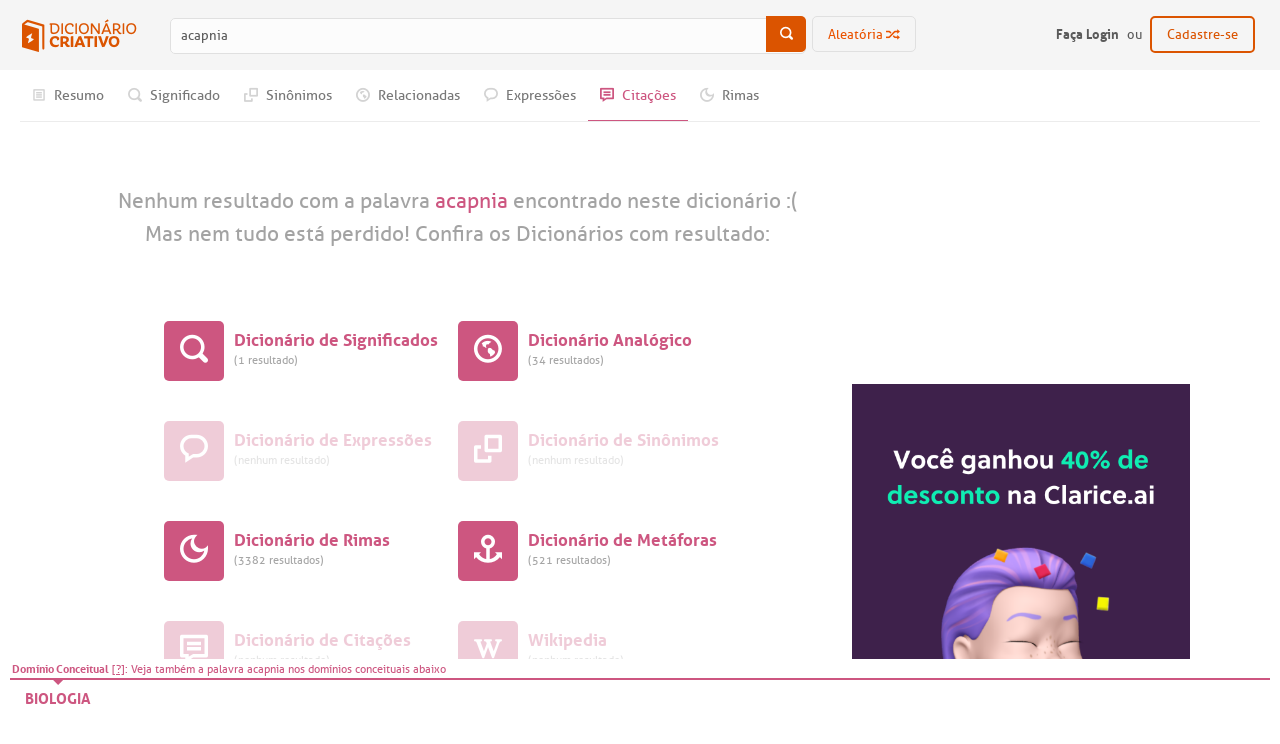

--- FILE ---
content_type: text/html; charset=UTF-8
request_url: https://dicionariocriativo.com.br/citacoes/acapnia/citacoes/biologia
body_size: 5910
content:
<!DOCTYPE html><html lang="pt-br" class="no-js"><head><meta charset="UTF-8" /><meta http-equiv="x-ua-compatible" content="ie=edge" /><meta name="viewport" content="width=device-width, initial-scale=1, minimum-scale=1, maximum-scale=1" /><meta name="ROBOTS" content="noindex"><meta name="copyright" content="©2026 Dicionário Criativo - Todos os direitos reservados" /><meta name="author" content="Dicionário Criativo" /><link rel="apple-touch-icon" sizes="57x57" href="/templates/novo/img/apple-touch-icon-57x57.png"><link rel="apple-touch-icon" sizes="114x114" href="/templates/novo/img/apple-touch-icon-114x114.png"><link rel="apple-touch-icon" sizes="72x72" href="/templates/novo/img/apple-touch-icon-72x72.png"><link rel="apple-touch-icon" sizes="144x144" href="/templates/novo/img/apple-touch-icon-144x144.png"><link rel="apple-touch-icon" sizes="60x60" href="/templates/novo/img/apple-touch-icon-60x60.png"><link rel="apple-touch-icon" sizes="120x120" href="/templates/novo/img/apple-touch-icon-120x120.png"><link rel="apple-touch-icon" sizes="76x76" href="/templates/novo/img/apple-touch-icon-76x76.png"><link rel="apple-touch-icon" sizes="152x152" href="/templates/novo/img/apple-touch-icon-152x152.png"><link rel="icon" type="image/png" href="/templates/novo/img/favicon-196x196.png" sizes="196x196"><link rel="icon" type="image/png" href="/templates/novo/img/favicon-160x160.png" sizes="160x160"><link rel="icon" type="image/png" href="/templates/novo/img/favicon-96x96.png" sizes="96x96"><link rel="icon" type="image/png" href="/templates/novo/img/favicon-16x16.png" sizes="16x16"><link rel="icon" type="image/png" href="/templates/novo/img/favicon-32x32.png" sizes="32x32"><meta name="msapplication-TileColor" content="#da532c"><meta name="msapplication-TileImage" content="https://dicionariocriativo.com.br/templates/novo/img/mstile-144x144.png"><title>Sem resultados para acapnia</title><meta name="description" content="Este grande dicionário de citações contém mais de 12 mil citações, máximas e frases famosas de quase 2 mil autores diferentes organizadas em mais de mil domínios conceituais."><meta property="og:title" content="Sem resultados para acapnia"/><meta property="og:type" content="website"/><meta property="og:description" content="Este grande dicionário de citações contém mais de 12 mil citações, máximas e frases famosas de quase 2 mil autores diferentes organizadas em mais de mil domínios conceituais."/><link rel="search" type="application/opensearchdescription+xml" title="Dicionário Criativo" href="https://dicionariocriativo.com.br/opensearch.xml" /><link rel="stylesheet" type="text/css" href="https://dicionariocriativo.com.br/__minified/min.css?3.0" /><script type="text/javascript">
            window.smartlook||(function(d) {
            var o=smartlook=function(){ o.api.push(arguments)},s=d.getElementsByTagName('script')[0];
            var c=d.createElement('script');o.api=new Array();c.async=true;c.type='text/javascript';
            c.charset='utf-8';c.src='//rec.getsmartlook.com/bundle.js';s.parentNode.insertBefore(c,s);
        })(document);
            smartlook('init', 'cadfe86b373614c859f0a3fca9acde2cb761a99a');
        </script><script data-cfasync="false" type="text/javascript" id="clever-core">
    /* <![CDATA[ */
    (function (document, window) {
        var a, c = document.createElement("script"), f = window.frameElement;

        c.id= "CleverCoreLoader95676";
        c.src = "https://scripts.cleverwebserver.com/d69ecb6cf2e50df341ccfc19894bddc8.js";
        c.async = !0;
        c.type = "text/javascript";
        c.setAttribute("data-target",window.name|| (f && f.getAttribute("id")));
        c.setAttribute("data-callback", "put-your-callback-function-here");
        c.setAttribute("data-callback-url-click", "put-your-click-macro-here");
        c.setAttribute("data-callback-url-view", "put-your-view-macro-here");
        try {
            a = parent.document.getElementsByTagName("script")[0] || document.getElementsByTagName("script")[0];
        } catch (e) {
            a = !1;
        }
        a || (a = document.getElementsByTagName("head")[0] || document.getElementsByTagName("body")[0]);
        a.parentNode.insertBefore(c, a);
    })(document, window);
    /* ]]> */
</script><script>
            (adsbygoogle = window.adsbygoogle || []).push({
                google_ad_client: "ca-pub-3209554666756334",
                enable_page_level_ads: true
            });
        </script><script>(function (w, d, s, l, i) {
        w[l] = w[l] || []; w[l].push({
            'gtm.start':
                new Date().getTime(), event: 'gtm.js'
        }); var f = d.getElementsByTagName(s)[0],
            j = d.createElement(s), dl = l != 'dataLayer' ? '&l=' + l : ''; j.async = true; j.src =
                'https://www.googletagmanager.com/gtm.js?id=' + i + dl; f.parentNode.insertBefore(j, f);
    })(window, document, 'script', 'dataLayer', 'GTM-MZK9JMW');</script></head><body id="citacoes"><noscript><iframe src="https://www.googletagmanager.com/ns.html?id=GTM-MZK9JMW" height="0" width="0"style="display:none;visibility:hidden"></iframe></noscript><div id="mobileDicioMenu" class="overlay"><button type="button" id="mobileDicioMenuClose" class="overlay-close"><span class="icon-close3"></span></button><nav><ul><li class=" resumo"><a href="https://dicionariocriativo.com.br/acapnia" title="Resumo"><span class="icon-m-resumo"></span><span>Resumo</span></a></li><li class=" significado"><a href="https://dicionariocriativo.com.br/significado/acapnia"title="Significado"><span class="icon-m-significado"></span><span>Significado</span></a></li><li class=" sinant"><a href="https://dicionariocriativo.com.br/sinonimos-e-antonimos/acapnia" title="Sinônimos"><span class="icon-m-sinonimos"></span><span>Sinônimos</span></a></li><li class=" analogico"><a href="https://dicionariocriativo.com.br/analogico/acapnia/substantivo/biologia" title="Palavras Relacionadas"><span class="icon-m-analogico"></span><span>Dicionário Relacionadas</span></a></li><li class=" expressoes"><a href="https://dicionariocriativo.com.br/expressoes/acapnia/biologia" title="Expressões"><span class="icon-m-expressoes"></span><span>Expressões</span></a></li><li class="c_background active citacoes"><a href="https://dicionariocriativo.com.br/citacoes/acapnia" title="Citações"><span class="icon-m-citacoes"></span><span>Citações</span></a></li><li class=" rimas"><a href="https://dicionariocriativo.com.br/rimas/acapnia" title="Rimas"><span class="icon-m-rimas"></span><span>Rimas</span></a></li></ul></nav></div><div id="loginBox" class="overlayBox overlayBoxForm"><a href="#" class="close hide-on-desktop" title="Fechar"><span class="icon-close3"></span></a><p title="Entrar" class="hide-on-desktop"><span class="icon-locked"></span> Entrar</p><form id="loginForm" method="post" action="https://dicionariocriativo.com.br/__module/User/login"><ul><li><input type="email" name="email" minlength="3" placeholder="Seu e-mail" required /></li><li><input type="password" name="senha" minlength="5" placeholder="Sua senha" required /></li><li class="separator"><button type="submit" title="Entrar"><span class="icon-locked"></span> Entrar</button><a href="#" id="recoverPassword" class="__openPasswordResetBox" title="Esqueci minha senha">Esqueci minha senha</a></li><li><a href="https://dicionariocriativo.com.br/__module/User/facebook" class="loginFacebook" title="Entrar com o Facebook"><span class="icon-facebook"></span> Entrar com o Facebook</a></li></ul></form></div><div id="passwordReset" class="overlayBox overlayBoxForm"><a href="#" class="close hide-on-desktop" title="Fechar"><span class="icon-close3"></span> Fechar</a><p title="Entrar" class="hide-on-desktop"><span class="icon-locked"></span> Resetar Senha</p><form id="passwordResetForm" method="post" action="https://dicionariocriativo.com.br/__module/User/newPasswordReset"><p>Digite seu e-mail para que possamos lhe enviar um link para resetar a sua senha.</p><ul><li><input type="email" name="email" minlength="3" placeholder="Seu e-mail" required /></li><li><button type="submit" title="Entrar"><span class="icon-locked"></span> Resetar</button></li></ul></form></div><div id="signupBox" class="overlayBox overlayBoxForm"><a href="#" class="close hide-on-desktop" title="Fechar"><span class="icon-close3"></span></a><p title="Cadastre-se" class="hide-on-desktop"><span class="icon-locked"></span> Cadastre-se</p><form id="signupForm" method="post" action="https://dicionariocriativo.com.br/__module/User/signup"><ul><li><input type="email" name="email" minlength="3" placeholder="Seu e-mail" required /></li><li><input type="password" name="senha" id="senha" placeholder="Sua senha" minlength="5" required /></li><li><input type="password" name="csenha" minlength="5" placeholder="Confirme sua senha" required /></li><li class="separator"><button type="submit" title="Cadastrar"><span class="icon-checked"></span> Cadastrar</button></li><li><a href="https://dicionariocriativo.com.br/__module/User/facebook" class="loginFacebook" title="Entrar com o Facebook"><span class="icon-facebook"></span> Entrar com o Facebook</a></li></ul></form></div><nav id="top" class="sb-slide "><div id="topMain"><div class="hide-on-tablet hide-on-mobile"><div id="topMainLeft"><a href="https://dicionariocriativo.com.br" id="logoTop" title="Dicionário Criativo"><span class="icon-logofull"></span></a><form method="post" action="https://dicionariocriativo.com.br/__module/DicionarioCriativo/input" class="topSearch"><input type="text" id="rightSearch" name="word" placeholder="Procurar.."  value="acapnia" autofocus /><input type="text" name="__currentModule" value="citacoes" class="hidden" /><button type="submit" title="Procurar"><span class="icon-search"></span></button></form><a href="https://dicionariocriativo.com.br/aleatoria" class="topRandom" title="Aleatória">Aleatória <span class="icon-random"></span></a></div><ul id="topMainRight" class="hlist"><li class="ml10 loginRemove"><a href="#" class="__openLoginBox" title="Faça Login"><strong>Faça Login</strong></a> ou <a href="#" class="__openSignupBox btn_signup" title="Cadastre-se">Cadastre-se</a></li></ul></div><div id="topMobile" class="hide-on-desktop"><a href="#" id="toggleLeftMenu" class="sb-toggle-left menuicon" title="Menu"><span class="icon-grid-list"></span> MENU</a><a href="#" id="toggleTopSearch" title="Pesquisar"><span class="icon-search"></span></a><a href="#" id="toggleDicioList" title="Menu">DICIONÁRIOS <span class="icon-bookmark"></span></a></div></div></nav><nav id="topSearchBox" class="hide-on-desktop sb-slide"><form id="leftSearch" method="post" action="https://dicionariocriativo.com.br/__module/DicionarioCriativo/input" class="topSearch"><input type="text" id="mobileSearch" name="word" placeholder="Procurar.." /><input type="submit" class="hidden" /></form></nav><div class="sb-slidebar sb-left"><div id="menuLeft"><a href="https://dicionariocriativo.com.br" id="logoLeft" title="Dicionário Criativo"><span class="icon-logofull"></span></a><ul><li><a href="https://dicionariocriativo.com.br/aleatoria" title="Aleatória">Aleatória</a></li><li><a href="https://dicionariocriativo.com.br/saiba-mais" title="Saiba Mais">Saiba Mais</a></li><li><a href="https://dicionariocriativo.com.br/na-midia" title="Na Mídia">Na Mídia</a></li><li><a href="#" id="mobileUservoiceTrigger" class="sb-disable-close" title="Fale Conosco">Fale Conosco</a></li></ul><ul class="mt20 mobileLoginHolder"><li><a href="#" class="__openLoginBox close sb-close" title="Login">Login</a></li><li><a href="#" class="__openSignupBox close sb-close" title="Cadastro">Cadastro</a></li></ul></div></div><div class="sb-slidebar sb-right"><section id="moduleInfoRight" class="grid-container"><img src="/templates/novo/img/book_citacoes.jpg" alt="Dicionário de Citações" /><h2 title="Dicionário de Citações" class="c_primary"><span class="icon-m-citacoes"></span> Dicionário de Citações</h2><p>Este grande dicionário de citações contém mais de 12 mil citações, máximas e frases famosas de quase 2 mil autores diferentes - artistas, intelectuais, cientistas, políticos, empreendedores e outras figuras de destaque - organizadas em mais de mil domínios conceituais. Aqui estão reunidos vinte séculos de pensamentos. Uma obra de referência indispensável. Compilamos aqui também mais de 3 mil frases famosas, interessantes ou curiosas extraídas de filmes, livros e músicas de destaque na cultura popular.</p></section></div><nav id="moduleMenu" class="hide-on-tablet hide-on-mobile sb-slide"><ul class="hlist"><li><a href="https://dicionariocriativo.com.br/acapnia" class=" resumo" title="Resumo"><span class="icon-m-resumo"></span> Resumo</a></li><li><a href="https://dicionariocriativo.com.br/significado/acapnia" class=" significado" title="Significado"><span class="icon-m-significado"></span> Significado</a></li><li class="c_primary_active"><a href="https://dicionariocriativo.com.br/sinonimos-e-antonimos/acapnia" class=" sinant" title="Sinônimos e Antônimos"><span class="icon-m-sinonimos"></span> Sinônimos</a></li><li><a href="https://dicionariocriativo.com.br/analogico/acapnia" class=" analogico" title="Palavras Relacionadas"><span class="icon-m-analogico"></span> Relacionadas</a></li><li><a href="https://dicionariocriativo.com.br/expressoes/acapnia/biologia" class=" expressoes" title="Expressões"><span class="icon-m-expressoes"></span> Expressões</a></li><li><a href="https://dicionariocriativo.com.br/citacoes/acapnia" class="active citacoes" title="Citações"><span class="icon-m-citacoes"></span> Citações</a></li><li><a href="https://dicionariocriativo.com.br/rimas/acapnia/biologia" class=" rimas" title="Rimas"><span class="icon-m-rimas"></span> Rimas</a></li></ul></nav><div id="sb-site"><section id="innerMain" class="hasDominioConceitual grid-container"><section id="mainContent"><span class="data-word hidden" data-word="BPprjXlBv7gnhMz7xHuW+mh7RbSJ9xD4FHIvZcWRcSQ="></span><div class="grid-100 tablet-grid-100 mobile-grid-100"><div id="innerMainTopWrapper" class="noresultsTop"><p class="color_lightgray">Nenhum resultado com a palavra <span class="c_primary">acapnia</span> encontrado neste dicionário :( <br />Mas nem tudo está perdido! Confira os Dicionários com resultado:</p><ul id="noresultsDicList" class="grid-80 tablet-grid-80 mobile-grid-100 grid-container grid-parent"><li class="grid-50 tablet-grid-50 mobile-grid-100"><a href="https://dicionariocriativo.com.br/significado/acapnia" title="Dicionário Analógico" ><div class="iconHolder c_background"><span class="icon-m-significado"></span></div><h3 title="Dicionário de Significados" class="c_primary">Dicionário de Significados</h3><small>(1 resultado)</small></a></li><li class="grid-50 tablet-grid-50 mobile-grid-100"><a href="https://dicionariocriativo.com.br/analogico/acapnia" title="Dicionário Analógico" ><div class="iconHolder c_background"><span class="icon-m-analogico"></span></div><h3 title="Dicionário Analógico" class="c_primary">Dicionário Analógico</h3><small>(34 resultados)</small></a></li><li class="grid-50 tablet-grid-50 mobile-grid-100"><a title="Dicionário Analógico" class="unactive"><div class="iconHolder c_background"><span class="icon-m-expressoes"></span></div><h3 title="Dicionário de Expressões" class="c_primary">Dicionário de Expressões</h3><small>(nenhum resultado)</small></a></li><li class="grid-50 tablet-grid-50 mobile-grid-100"><a title="Dicionário Analógico" class="unactive"><div class="iconHolder c_background"><span class="icon-m-sinonimos"></span></div><h3 title="Dicionário de Sinônimos" class="c_primary">Dicionário de Sinônimos</h3><small>(nenhum resultado)</small></a></li><li class="grid-50 tablet-grid-50 mobile-grid-100"><a href="https://dicionariocriativo.com.br/rimas/acapnia" title="Dicionário Analógico" ><div class="iconHolder c_background"><span class="icon-m-rimas"></span></div><h3 title="Dicionário de Rimas" class="c_primary">Dicionário de Rimas</h3><small>(3382 resultados)</small></a></li><li class="grid-50 tablet-grid-50 mobile-grid-100"><a href="https://dicionariocriativo.com.br/metaforas/acapnia" title="Dicionário Analógico" ><div class="iconHolder c_background"><span class="icon-m-metaforas"></span></div><h3 title="Dicionário de Metáforas" class="c_primary">Dicionário de Metáforas</h3><small>(521 resultados)</small></a></li><li class="grid-50 tablet-grid-50 mobile-grid-100"><a title="Dicionário Analógico" class="unactive"><div class="iconHolder c_background"><span class="icon-m-citacoes"></span></div><h3 title="Dicionário de Citações" class="c_primary">Dicionário de Citações</h3><small>(nenhum resultado)</small></a></li><li class="grid-50 tablet-grid-50 mobile-grid-100"><a title="Dicionário Analógico" class="unactive"><div class="iconHolder c_background"><span class="icon-m-wikipedia"></span></div><h3 title="Wikipedia" class="c_primary">Wikipedia</h3><small>(nenhum resultado)</small></a></li><li class="grid-50 tablet-grid-50 mobile-grid-100"><a title="Dicionário Analógico" class="unactive"><div class="iconHolder c_background"><span class="icon-m-imagem"></span></div><h3 title="Imagens" class="c_primary">Imagens</h3><small>(nenhum resultado)</small></a></li></ul></div></div><div class="ad_horizontal"><ins class="adsbygoogle" style="display:block" data-ad-client="ca-pub-3209554666756334" data-ad-slot="1981592404" data-ad-format="auto"></ins></div><section id="resumo" class="moduleExtra"><div id="resumoContent" class="grid-100 tablet-grid-100 mobile-grid-100"><div class="clarice-banner-container hide-on-desktop" onclick="onClickButtonFelipe()" style="padding-top: 15px; padding-bottom: 15px; background-color: #ffffff; z-index: 99999; margin-left: 10px; margin-right: 10px;"><a href="https://clarice.ai/?via=dicionariocriativo" target="blank"><img class="clarice-banner-img" src="https://clarice.ai/popup/banner-40-off.png" alt="Clarice.ai" style="width: 100%; height: 100%;"></a></div></div></section><div class="grid-container"><div class="grid-100 tablet-grid-100 mobile-grid-100"><span class="hide-on-desktop"><div class="post-container"><div class="post-thumb"><a href="https://blog.dicionariocriativo.com.br/como-ser-escritor-habitos-e-rotinas/" target="_blank"><img src="/templates/novo/img/habitos-e-rotinas.jpg" /></a></div><div class="post-content"><span class="post-title"><a href="https://blog.dicionariocriativo.com.br/como-ser-escritor-habitos-e-rotinas/" target="_blank">Como ser escritor: 4 hábitos e rotinas para se tornar escritor</a></span></div></div><hr><div class="post-container"><div class="post-thumb"><a href="https://blog.dicionariocriativo.com.br/livros-para-escritores/" target="_blank"><img src="/templates/novo/img/livros-pra-ler.jpg" /></a></div><div class="post-content"><span class="post-title"><a href="https://blog.dicionariocriativo.com.br/livros-para-escritores/" target="_blank">17 livros para escritores: comece um deles ainda hoje!</a></span></div></div><hr><div class="post-container"><div class="post-thumb"><a href="https://blog.dicionariocriativo.com.br/como-comecar-a-escrever-um-livro/" target="_blank"><img src="/templates/novo/img/comecar-escrever-livro.jpg" /></a></div><div class="post-content"><span class="post-title"><a href="https://blog.dicionariocriativo.com.br/como-comecar-a-escrever-um-livro/" target="_blank">Como começar a escrever um livro: o planejamento</a></span></div></div><div class="adWrapperBlock"><ins class="adsbygoogle"style="display:inline-block;width:336px;height:280px"data-ad-client="ca-pub-3209554666756334"data-ad-slot=""></ins></div><br>&nbsp;<br>&nbsp;</span></div></div></section><aside id="sidebar"><div class="adWrapperBlock"><ins class="adsbygoogle"style="display:inline-block;width:336px;height:280px"data-ad-client="ca-pub-3209554666756334"data-ad-slot="6155607603"></ins></div><div class="fb-like-box-wrapper"><div class="fb-like-box" data-href="https://www.facebook.com/dicionariocriativo" data-colorscheme="light" data-show-faces="true" data-width="338" data-height="256" data-header="false" data-stream="false" data-show-border="false"></div></div><div class="clarice-banner-container" onclick="onClickButtonFelipe()" style="padding-top: 15px; padding-bottom: 15px; background-color: #ffffff; margin-top: -350px; z-index: 99999; position: relative;"><a href="https://clarice.ai/?via=dicionariocriativo" target="blank"><img class="clarice-banner-img" src="https://clarice.ai/popup/banner-40-off.png" alt="Clarice.ai" style="width: 100%; height: 100%;"></a></div></aside></section></div><footer id="footer" class="tc  "><p><strong>&copy;2026 Dicionário Criativo</strong><span> - Todos os direitos reservados</span></p><ul id="footerRight" class="hlist hide-on-tablet hide-on-mobile"><li><a href="https://dicionariocriativo.com.br/saiba-mais" title="Saiba Mais">Saiba Mais</a></li><li class="bar"><a href="https://dicionariocriativo.com.br/na-midia" title="Na Mídia">Na Mídia</a></li><li class="bar"><a href="#" id="topUservoiceTrigger" class="sb-disable-close" title="Fale Conosco">Fale Conosco</a></li><li class="bar"><a href="https://dicionariocriativo.com.br/termos-de-uso" title="Termos de Uso">Termos de Uso</a></li><li class="bar"><a href="https://dicionariocriativo.com.br/indice-de-palavras" title="Índice de Palavras">Índice de Palavras</a></li><li class="social"><a href="https://www.facebook.com/dicionariocriativo" target="_blank" title="Facebook" class="fb"><span class="icon-facebook"></span></a></li><li class="social"><a href="https://twitter.com/diciocriativo" target="_blank" title="Twitter" class="tw"><span class="icon-twitter"></span></a></li><li class="social"><a href="https://plus.google.com/111445246593286123522" rel="publisher" title="Google+" class="gp"><span class="icon-google"></span></a></li></ul></footer> <nav id="dominioConceitual" class="sb-slide"><div class="grid-container"><div class="hide-on-tablet hide-on-mobile"><p class="info c_primary"><strong>Domínio Conceitual</strong> <a href="javascript:void()" class="c_primary dc_tooltip" title="Domínios Conceituais são os diferentes contextos semânticos em que uma mesma palavra pode aparecer, com nuances de significado.">[?]</a>: Veja também a palavra acapnia nos domínios conceituais abaixo</p><ul class="hlist c_border"><li><a href="https://dicionariocriativo.com.br/citacoes/acapnia/citacoes/biologia" class="c_primary_hover  active" title="biologia">biologia<span class="arrow-down"></span></a></li></ul></div><select id="dominioConceitualSelect" class="hide-on-desktop"><option value="https://dicionariocriativo.com.br/citacoes/acapnia/citacoes/biologia"  selected="selected">biologia</option></select></div></nav> <div class="sb-close"></div><div id="fb-root"></div><div id="blackOverlay"></div><script>(function () { var uv = document.createElement('script'); uv.type = 'text/javascript'; uv.async = true; uv.src = '//widget.uservoice.com/r8spt9FZhQ3Kwiw7cB0uQ.js'; var s = document.getElementsByTagName('script')[0]; s.parentNode.insertBefore(uv, s) })()</script> <script>(function (e, t, n, r, i, s, o) { e["GoogleAnalyticsObject"] = i; e[i] = e[i] || function () { (e[i].q = e[i].q || []).push(arguments) }, e[i].l = 1 * new Date; s = t.createElement(n), o = t.getElementsByTagName(n)[0]; s.async = 1; s.src = r; o.parentNode.insertBefore(s, o) })(window, document, "script", "//www.google-analytics.com/analytics.js", "ga"); ga("create", "UA-32918864-1", "dicionariocriativo.com.br"); ga("send", "pageview")</script> <script>var l = document.getElementsByClassName('adsbygoogle').length; while (l-- > 0) (adsbygoogle = window.adsbygoogle || []).push({});</script><div class="afs_ads">&nbsp;</div><script src="https://dicionariocriativo.com.br/__minified/min.js"></script> <script src="/templates/novo/js/__socials.min.js"></script> <!--[if lte IE 8]><script type="text/javascript" src="/templates/novo/js/__jquery.reject.js"></script><![endif]--><div id="om-lj6yduubvtfkajayojoi-holder"></div><div id="om-sfk46f7veyfpnlmamgyu-holder"></div><div id="om-jsqqfcboykihgcb6bzn4-holder"></div><div id="om-bq87t5ijugt2ridww3i5-holder"></div><script src="/templates/novo/js/mk.js"></script><script src="/templates/novo/js/mk2.js"></script><script src="/templates/novo/js/mk3.js"></script><script src="/templates/novo/js/mk4.js"></script>
























<script defer src="https://static.cloudflareinsights.com/beacon.min.js/vcd15cbe7772f49c399c6a5babf22c1241717689176015" integrity="sha512-ZpsOmlRQV6y907TI0dKBHq9Md29nnaEIPlkf84rnaERnq6zvWvPUqr2ft8M1aS28oN72PdrCzSjY4U6VaAw1EQ==" data-cf-beacon='{"version":"2024.11.0","token":"b50efa69b4d44f70b773407770cb43b0","r":1,"server_timing":{"name":{"cfCacheStatus":true,"cfEdge":true,"cfExtPri":true,"cfL4":true,"cfOrigin":true,"cfSpeedBrain":true},"location_startswith":null}}' crossorigin="anonymous"></script>
</body></html>

--- FILE ---
content_type: text/css; charset=utf-8
request_url: https://dicionariocriativo.com.br/__minified/min.css?3.0
body_size: 26032
content:
@import url('https://fonts.googleapis.com/css?family=Open+Sans');
/*! normalize.css v2.1.2 | MIT License | git.io/normalize */
article,aside,details,figcaption,figure,footer,header,hgroup,main,nav,section,summary{display:block}audio,canvas,video{display:inline-block}audio:not([controls]){display:none;height:0}[hidden]{display:none}html{font-family:sans-serif;-ms-text-size-adjust:100%;-webkit-text-size-adjust:100%}body{margin:0}a:focus{outline:thin dotted}a:active,a:hover{outline:0}h1{font-size:2em;margin:0.67em 0}abbr[title]{border-bottom:1px dotted}b,strong{font-weight:bold}dfn{font-style:italic}hr{-moz-box-sizing:content-box;box-sizing:content-box;height:0}mark{background:#ff0;color:#000}code,kbd,pre,samp{font-family:monospace,serif;font-size:1em}pre{white-space:pre-wrap}q{quotes:"\201C" "\201D" "\2018" "\2019"}small{font-size:80%}sub,sup{font-size:75%;line-height:0;position:relative;vertical-align:baseline}sup{top:-0.5em}sub{bottom:-0.25em}img{border:0}svg:not(:root){overflow:hidden}figure{margin:0}fieldset{border:1px
solid #c0c0c0;margin:0
2px;padding:0.35em 0.625em 0.75em}legend{border:0;padding:0}button,input,select,textarea{font-family:inherit;font-size:100%;margin:0}button,input{line-height:normal}button,select{text-transform:none}button,
html input[type="button"],input[type="reset"],input[type="submit"]{-webkit-appearance:button;cursor:pointer}button[disabled],
html input[disabled]{cursor:default}input[type="checkbox"],input[type="radio"]{box-sizing:border-box;padding:0}input[type="search"]{-webkit-appearance:textfield;-moz-box-sizing:content-box;-webkit-box-sizing:content-box;box-sizing:content-box}input[type="search"]::-webkit-search-cancel-button,input[type="search"]::-webkit-search-decoration{-webkit-appearance:none}button::-moz-focus-inner,input::-moz-focus-inner{border:0;padding:0}textarea{overflow:auto;vertical-align:top}table{border-collapse:collapse;border-spacing:0}@font-face{font-family:'dicionariocriativo';src:url('/templates/novo/font/dicionariocriativo.eot?-zdhles');src:url('/templates/novo/font/dicionariocriativo.eot?#iefix-zdhles') format('embedded-opentype'),
url('/templates/novo/font/dicionariocriativo.svg?-zdhles#dicionariocriativo') format('svg'),
url('/templates/novo/font/dicionariocriativo.woff?-zdhles') format('woff'),
url('/templates/novo/font/dicionariocriativo.ttf?-zdhles') format('truetype');font-weight:normal;font-style:normal}[class^="icon-"], [class*=" icon-"]{font-family:'dicionariocriativo';speak:none;font-style:normal;font-weight:normal;font-variant:normal;text-transform:none;line-height:1;-webkit-font-smoothing:antialiased;-moz-osx-font-smoothing:grayscale}.icon-arrow:before{content:"\e600"}.icon-arrow-tooltip:before{content:"\e601"}.icon-bookmark:before{content:"\e602"}.icon-checked:before{content:"\e603"}.icon-close:before{content:"\e604"}.icon-close2:before{content:"\e605"}.icon-close3:before{content:"\e606"}.icon-compose:before{content:"\e607"}.icon-d-alert:before{content:"\e608"}.icon-dash-book:before{content:"\e609"}.icon-dash-config:before{content:"\e60a"}.icon-dash-help:before{content:"\e60b"}.icon-dash-key:before{content:"\e60c"}.icon-dash-profile:before{content:"\e60d"}.icon-dash-sair:before{content:"\e60e"}.icon-dash-shop:before{content:"\e60f"}.icon-d-check:before{content:"\e610"}.icon-d-error:before{content:"\e611"}.icon-download:before{content:"\e612"}.icon-email:before{content:"\e613"}.icon-equipe:before{content:"\e614"}.icon-especial-eleicoes:before{content:"\e615"}.icon-expand:before{content:"\e616"}.icon-facebook:before{content:"\e617"}.icon-gender-f:before{content:"\e618"}.icon-gender-m:before{content:"\e619"}.icon-google:before{content:"\e61a"}.icon-grid-blocks:before{content:"\e61b"}.icon-grid-list:before{content:"\e61c"}.icon-img-allcaps:before{content:"\e61d"}.icon-img-bold:before{content:"\e61e"}.icon-img-center:before{content:"\e61f"}.icon-img-imgshare:before{content:"\e620"}.icon-img-italic:before{content:"\e621"}.icon-img-left:before{content:"\e622"}.icon-img-right:before{content:"\e623"}.icon-info:before{content:"\e624"}.icon-instagram:before{content:"\e625"}.icon-listas:before{content:"\e626"}.icon-locked:before{content:"\e627"}.icon-logo:before{content:"\e628"}.icon-logofull:before{content:"\e629"}.icon-logout:before{content:"\e62a"}.icon-m-analogico:before{content:"\e62b"}.icon-m-brainstorm:before{content:"\e62c"}.icon-m-citacoes:before{content:"\e62d"}.icon-menudots:before{content:"\e62e"}.icon-m-expressoes:before{content:"\e62f"}.icon-m-futebol:before{content:"\e630"}.icon-midia-internet:before{content:"\e631"}.icon-m-imagem:before{content:"\e632"}.icon-minus:before{content:"\e633"}.icon-m-metaforas:before{content:"\e634"}.icon-m-rimas:before{content:"\e635"}.icon-m-significado:before{content:"\e636"}.icon-m-sinonimos:before{content:"\e637"}.icon-m-wikipedia:before{content:"\e638"}.icon-na-midia:before{content:"\e639"}.icon-pagination-left:before{content:"\e63a"}.icon-pagination-right:before{content:"\e63b"}.icon-pinterest:before{content:"\e63c"}.icon-plus:before{content:"\e63d"}.icon-plus_menu:before{content:"\e63e"}.icon-premio:before{content:"\e63f"}.icon-price:before{content:"\e640"}.icon-random:before{content:"\e641"}.icon-report:before{content:"\e642"}.icon-m-resumo:before{content:"\e643"}.icon-search:before{content:"\e644"}.icon-share:before{content:"\e645"}.icon-star:before{content:"\e646"}.icon-traducao:before{content:"\e647"}.icon-tumblr:before{content:"\e648"}.icon-twitter:before{content:"\e649"}.icon-unlocked:before{content:"\e64a"}.icon-uservoice:before{content:"\e64b"}@font-face{font-family:'Aller';src:url('/templates/novo/font/aller_bd-webfont.eot');src:url('/templates/novo/font/aller_bd-webfont.eot?#iefix') format('embedded-opentype'),
url('/templates/novo/font/aller_bd-webfont.woff') format('woff'),
url('/templates/novo/font/aller_bd-webfont.ttf') format('truetype'),
url('/templates/novo/font/aller_bd-webfont.svg#allerbold') format('svg');font-weight:bold;font-style:normal}@font-face{font-family:'Aller';src:url('/templates/novo/font/aller_rg-webfont.eot');src:url('/templates/novo/font/aller_rg-webfont.eot?#iefix') format('embedded-opentype'),
url('/templates/novo/font/aller_rg-webfont.woff') format('woff'),
url('/templates/novo/font/aller_rg-webfont.ttf') format('truetype'),
url('/templates/novo/font/aller_rg-webfont.svg#allerregular') format('svg');font-weight:normal;font-style:normal}.post-container{font-family:'Open Sans',sans-serif;margin:10px
0px 0px 0px;overflow:auto}.post-thumb{float:left}.post-thumb
img{display:block}.post-content{margin-left:160px;font-size:12px;color:rgb(145,145,145)}.post-title{font-size:16px;font-weight:bolder}.post-title
a{color:#4285F4 !important}.post-title a:hover{color:#1a0dab !important;text-decoration:underline}.post-content
a{text-decoration:none}.custom-banner-top{margin:15px
0 10px 0;text-align:center;padding-top:40%}.custom-banner-top
img{max-width:100%;height:auto}@media screen and (max-width: 400px){@-ms-viewport{width:320px}}.clear{clear:both;display:block;overflow:hidden;visibility:hidden;width:0;height:0}.grid-container:before,.clearfix:before,.grid-container:after,.clearfix:after{content:".";display:block;overflow:hidden;visibility:hidden;font-size:0;line-height:0;width:0;height:0}.grid-container:after,.clearfix:after{clear:both}.grid-container{margin-left:auto;margin-right:auto;max-width:1400px;padding-left:10px;padding-right:10px}.grid-5,.mobile-grid-5,.tablet-grid-5,.grid-10,.mobile-grid-10,.tablet-grid-10,.grid-15,.mobile-grid-15,.tablet-grid-15,.grid-20,.mobile-grid-20,.tablet-grid-20,.grid-25,.mobile-grid-25,.tablet-grid-25,.grid-30,.mobile-grid-30,.tablet-grid-30,.grid-35,.mobile-grid-35,.tablet-grid-35,.grid-40,.mobile-grid-40,.tablet-grid-40,.grid-45,.mobile-grid-45,.tablet-grid-45,.grid-50,.mobile-grid-50,.tablet-grid-50,.grid-55,.mobile-grid-55,.tablet-grid-55,.grid-60,.mobile-grid-60,.tablet-grid-60,.grid-65,.mobile-grid-65,.tablet-grid-65,.grid-70,.mobile-grid-70,.tablet-grid-70,.grid-75,.mobile-grid-75,.tablet-grid-75,.grid-80,.mobile-grid-80,.tablet-grid-80,.grid-85,.mobile-grid-85,.tablet-grid-85,.grid-90,.mobile-grid-90,.tablet-grid-90,.grid-95,.mobile-grid-95,.tablet-grid-95,.grid-100,.mobile-grid-100,.tablet-grid-100,.grid-33,.mobile-grid-33,.tablet-grid-33,.grid-66,.mobile-grid-66,.tablet-grid-66{-moz-box-sizing:border-box;-webkit-box-sizing:border-box;box-sizing:border-box;padding-left:10px;padding-right:10px}.grid-parent{padding-left:0;padding-right:0}@media screen and (max-width: 767px){.mobile-grid-100:before,.mobile-grid-100:after{content:".";display:block;overflow:hidden;visibility:hidden;font-size:0;line-height:0;width:0;height:0}.mobile-grid-100:after{clear:both}.mobile-push-5,.mobile-pull-5,.mobile-push-10,.mobile-pull-10,.mobile-push-15,.mobile-pull-15,.mobile-push-20,.mobile-pull-20,.mobile-push-25,.mobile-pull-25,.mobile-push-30,.mobile-pull-30,.mobile-push-35,.mobile-pull-35,.mobile-push-40,.mobile-pull-40,.mobile-push-45,.mobile-pull-45,.mobile-push-50,.mobile-pull-50,.mobile-push-55,.mobile-pull-55,.mobile-push-60,.mobile-pull-60,.mobile-push-65,.mobile-pull-65,.mobile-push-70,.mobile-pull-70,.mobile-push-75,.mobile-pull-75,.mobile-push-80,.mobile-pull-80,.mobile-push-85,.mobile-pull-85,.mobile-push-90,.mobile-pull-90,.mobile-push-95,.mobile-pull-95,.mobile-push-33,.mobile-pull-33,.mobile-push-66,.mobile-pull-66{position:relative}.hide-on-mobile{display:none !important}.mobile-grid-5{float:left;width:5%}.mobile-prefix-5{margin-left:5%}.mobile-suffix-5{margin-right:5%}.mobile-push-5{left:5%}.mobile-pull-5{left:-5%}.mobile-grid-10{float:left;width:10%}.mobile-prefix-10{margin-left:10%}.mobile-suffix-10{margin-right:10%}.mobile-push-10{left:10%}.mobile-pull-10{left:-10%}.mobile-grid-15{float:left;width:15%}.mobile-prefix-15{margin-left:15%}.mobile-suffix-15{margin-right:15%}.mobile-push-15{left:15%}.mobile-pull-15{left:-15%}.mobile-grid-20{float:left;width:20%}.mobile-prefix-20{margin-left:20%}.mobile-suffix-20{margin-right:20%}.mobile-push-20{left:20%}.mobile-pull-20{left:-20%}.mobile-grid-25{float:left;width:25%}.mobile-prefix-25{margin-left:25%}.mobile-suffix-25{margin-right:25%}.mobile-push-25{left:25%}.mobile-pull-25{left:-25%}.mobile-grid-30{float:left;width:30%}.mobile-prefix-30{margin-left:30%}.mobile-suffix-30{margin-right:30%}.mobile-push-30{left:30%}.mobile-pull-30{left:-30%}.mobile-grid-35{float:left;width:35%}.mobile-prefix-35{margin-left:35%}.mobile-suffix-35{margin-right:35%}.mobile-push-35{left:35%}.mobile-pull-35{left:-35%}.mobile-grid-40{float:left;width:40%}.mobile-prefix-40{margin-left:40%}.mobile-suffix-40{margin-right:40%}.mobile-push-40{left:40%}.mobile-pull-40{left:-40%}.mobile-grid-45{float:left;width:45%}.mobile-prefix-45{margin-left:45%}.mobile-suffix-45{margin-right:45%}.mobile-push-45{left:45%}.mobile-pull-45{left:-45%}.mobile-grid-50{float:left;width:50%}.mobile-prefix-50{margin-left:50%}.mobile-suffix-50{margin-right:50%}.mobile-push-50{left:50%}.mobile-pull-50{left:-50%}.mobile-grid-55{float:left;width:55%}.mobile-prefix-55{margin-left:55%}.mobile-suffix-55{margin-right:55%}.mobile-push-55{left:55%}.mobile-pull-55{left:-55%}.mobile-grid-60{float:left;width:60%}.mobile-prefix-60{margin-left:60%}.mobile-suffix-60{margin-right:60%}.mobile-push-60{left:60%}.mobile-pull-60{left:-60%}.mobile-grid-65{float:left;width:65%}.mobile-prefix-65{margin-left:65%}.mobile-suffix-65{margin-right:65%}.mobile-push-65{left:65%}.mobile-pull-65{left:-65%}.mobile-grid-70{float:left;width:70%}.mobile-prefix-70{margin-left:70%}.mobile-suffix-70{margin-right:70%}.mobile-push-70{left:70%}.mobile-pull-70{left:-70%}.mobile-grid-75{float:left;width:75%}.mobile-prefix-75{margin-left:75%}.mobile-suffix-75{margin-right:75%}.mobile-push-75{left:75%}.mobile-pull-75{left:-75%}.mobile-grid-80{float:left;width:80%}.mobile-prefix-80{margin-left:80%}.mobile-suffix-80{margin-right:80%}.mobile-push-80{left:80%}.mobile-pull-80{left:-80%}.mobile-grid-85{float:left;width:85%}.mobile-prefix-85{margin-left:85%}.mobile-suffix-85{margin-right:85%}.mobile-push-85{left:85%}.mobile-pull-85{left:-85%}.mobile-grid-90{float:left;width:90%}.mobile-prefix-90{margin-left:90%}.mobile-suffix-90{margin-right:90%}.mobile-push-90{left:90%}.mobile-pull-90{left:-90%}.mobile-grid-95{float:left;width:95%}.mobile-prefix-95{margin-left:95%}.mobile-suffix-95{margin-right:95%}.mobile-push-95{left:95%}.mobile-pull-95{left:-95%}.mobile-grid-33{float:left;width:33.33333%}.mobile-prefix-33{margin-left:33.33333%}.mobile-suffix-33{margin-right:33.33333%}.mobile-push-33{left:33.33333%}.mobile-pull-33{left:-33.33333%}.mobile-grid-66{float:left;width:66.66667%}.mobile-prefix-66{margin-left:66.66667%}.mobile-suffix-66{margin-right:66.66667%}.mobile-push-66{left:66.66667%}.mobile-pull-66{left:-66.66667%}.mobile-grid-100{clear:both;width:100%}}@media screen and (min-width: 768px) and (max-width: 1024px){.tablet-grid-100:before,.tablet-grid-100:after{content:".";display:block;overflow:hidden;visibility:hidden;font-size:0;line-height:0;width:0;height:0}.tablet-grid-100:after{clear:both}.tablet-push-5,.tablet-pull-5,.tablet-push-10,.tablet-pull-10,.tablet-push-15,.tablet-pull-15,.tablet-push-20,.tablet-pull-20,.tablet-push-25,.tablet-pull-25,.tablet-push-30,.tablet-pull-30,.tablet-push-35,.tablet-pull-35,.tablet-push-40,.tablet-pull-40,.tablet-push-45,.tablet-pull-45,.tablet-push-50,.tablet-pull-50,.tablet-push-55,.tablet-pull-55,.tablet-push-60,.tablet-pull-60,.tablet-push-65,.tablet-pull-65,.tablet-push-70,.tablet-pull-70,.tablet-push-75,.tablet-pull-75,.tablet-push-80,.tablet-pull-80,.tablet-push-85,.tablet-pull-85,.tablet-push-90,.tablet-pull-90,.tablet-push-95,.tablet-pull-95,.tablet-push-33,.tablet-pull-33,.tablet-push-66,.tablet-pull-66{position:relative}.hide-on-tablet{display:none !important}.tablet-grid-5{float:left;width:5%}.tablet-prefix-5{margin-left:5%}.tablet-suffix-5{margin-right:5%}.tablet-push-5{left:5%}.tablet-pull-5{left:-5%}.tablet-grid-10{float:left;width:10%}.tablet-prefix-10{margin-left:10%}.tablet-suffix-10{margin-right:10%}.tablet-push-10{left:10%}.tablet-pull-10{left:-10%}.tablet-grid-15{float:left;width:15%}.tablet-prefix-15{margin-left:15%}.tablet-suffix-15{margin-right:15%}.tablet-push-15{left:15%}.tablet-pull-15{left:-15%}.tablet-grid-20{float:left;width:20%}.tablet-prefix-20{margin-left:20%}.tablet-suffix-20{margin-right:20%}.tablet-push-20{left:20%}.tablet-pull-20{left:-20%}.tablet-grid-25{float:left;width:25%}.tablet-prefix-25{margin-left:25%}.tablet-suffix-25{margin-right:25%}.tablet-push-25{left:25%}.tablet-pull-25{left:-25%}.tablet-grid-30{float:left;width:30%}.tablet-prefix-30{margin-left:30%}.tablet-suffix-30{margin-right:30%}.tablet-push-30{left:30%}.tablet-pull-30{left:-30%}.tablet-grid-35{float:left;width:35%}.tablet-prefix-35{margin-left:35%}.tablet-suffix-35{margin-right:35%}.tablet-push-35{left:35%}.tablet-pull-35{left:-35%}.tablet-grid-40{float:left;width:40%}.tablet-prefix-40{margin-left:40%}.tablet-suffix-40{margin-right:40%}.tablet-push-40{left:40%}.tablet-pull-40{left:-40%}.tablet-grid-45{float:left;width:45%}.tablet-prefix-45{margin-left:45%}.tablet-suffix-45{margin-right:45%}.tablet-push-45{left:45%}.tablet-pull-45{left:-45%}.tablet-grid-50{float:left;width:50%}.tablet-prefix-50{margin-left:50%}.tablet-suffix-50{margin-right:50%}.tablet-push-50{left:50%}.tablet-pull-50{left:-50%}.tablet-grid-55{float:left;width:55%}.tablet-prefix-55{margin-left:55%}.tablet-suffix-55{margin-right:55%}.tablet-push-55{left:55%}.tablet-pull-55{left:-55%}.tablet-grid-60{float:left;width:60%}.tablet-prefix-60{margin-left:60%}.tablet-suffix-60{margin-right:60%}.tablet-push-60{left:60%}.tablet-pull-60{left:-60%}.tablet-grid-65{float:left;width:65%}.tablet-prefix-65{margin-left:65%}.tablet-suffix-65{margin-right:65%}.tablet-push-65{left:65%}.tablet-pull-65{left:-65%}.tablet-grid-70{float:left;width:70%}.tablet-prefix-70{margin-left:70%}.tablet-suffix-70{margin-right:70%}.tablet-push-70{left:70%}.tablet-pull-70{left:-70%}.tablet-grid-75{float:left;width:75%}.tablet-prefix-75{margin-left:75%}.tablet-suffix-75{margin-right:75%}.tablet-push-75{left:75%}.tablet-pull-75{left:-75%}.tablet-grid-80{float:left;width:80%}.tablet-prefix-80{margin-left:80%}.tablet-suffix-80{margin-right:80%}.tablet-push-80{left:80%}.tablet-pull-80{left:-80%}.tablet-grid-85{float:left;width:85%}.tablet-prefix-85{margin-left:85%}.tablet-suffix-85{margin-right:85%}.tablet-push-85{left:85%}.tablet-pull-85{left:-85%}.tablet-grid-90{float:left;width:90%}.tablet-prefix-90{margin-left:90%}.tablet-suffix-90{margin-right:90%}.tablet-push-90{left:90%}.tablet-pull-90{left:-90%}.tablet-grid-95{float:left;width:95%}.tablet-prefix-95{margin-left:95%}.tablet-suffix-95{margin-right:95%}.tablet-push-95{left:95%}.tablet-pull-95{left:-95%}.tablet-grid-33{float:left;width:33.33333%}.tablet-prefix-33{margin-left:33.33333%}.tablet-suffix-33{margin-right:33.33333%}.tablet-push-33{left:33.33333%}.tablet-pull-33{left:-33.33333%}.tablet-grid-66{float:left;width:66.66667%}.tablet-prefix-66{margin-left:66.66667%}.tablet-suffix-66{margin-right:66.66667%}.tablet-push-66{left:66.66667%}.tablet-pull-66{left:-66.66667%}.tablet-grid-100{clear:both;width:100%}}@media screen and (min-width: 1025px){.grid-100:before,.grid-100:after{content:".";display:block;overflow:hidden;visibility:hidden;font-size:0;line-height:0;width:0;height:0}.grid-100:after{clear:both}.push-5,.pull-5,.push-10,.pull-10,.push-15,.pull-15,.push-20,.pull-20,.push-25,.pull-25,.push-30,.pull-30,.push-35,.pull-35,.push-40,.pull-40,.push-45,.pull-45,.push-50,.pull-50,.push-55,.pull-55,.push-60,.pull-60,.push-65,.pull-65,.push-70,.pull-70,.push-75,.pull-75,.push-80,.pull-80,.push-85,.pull-85,.push-90,.pull-90,.push-95,.pull-95,.push-33,.pull-33,.push-66,.pull-66{position:relative}.hide-on-desktop{display:none !important}.grid-5{float:left;width:5%}.prefix-5{margin-left:5%}.suffix-5{margin-right:5%}.push-5{left:5%}.pull-5{left:-5%}.grid-10{float:left;width:10%}.prefix-10{margin-left:10%}.suffix-10{margin-right:10%}.push-10{left:10%}.pull-10{left:-10%}.grid-15{float:left;width:15%}.prefix-15{margin-left:15%}.suffix-15{margin-right:15%}.push-15{left:15%}.pull-15{left:-15%}.grid-20{float:left;width:20%}.prefix-20{margin-left:20%}.suffix-20{margin-right:20%}.push-20{left:20%}.pull-20{left:-20%}.grid-25{float:left;width:25%}.prefix-25{margin-left:25%}.suffix-25{margin-right:25%}.push-25{left:25%}.pull-25{left:-25%}.grid-30{float:left;width:30%}.prefix-30{margin-left:30%}.suffix-30{margin-right:30%}.push-30{left:30%}.pull-30{left:-30%}.grid-35{float:left;width:35%}.prefix-35{margin-left:35%}.suffix-35{margin-right:35%}.push-35{left:35%}.pull-35{left:-35%}.grid-40{float:left;width:40%}.prefix-40{margin-left:40%}.suffix-40{margin-right:40%}.push-40{left:40%}.pull-40{left:-40%}.grid-45{float:left;width:45%}.prefix-45{margin-left:45%}.suffix-45{margin-right:45%}.push-45{left:45%}.pull-45{left:-45%}.grid-50{float:left;width:50%}.prefix-50{margin-left:50%}.suffix-50{margin-right:50%}.push-50{left:50%}.pull-50{left:-50%}.grid-55{float:left;width:55%}.prefix-55{margin-left:55%}.suffix-55{margin-right:55%}.push-55{left:55%}.pull-55{left:-55%}.grid-60{float:left;width:60%}.prefix-60{margin-left:60%}.suffix-60{margin-right:60%}.push-60{left:60%}.pull-60{left:-60%}.grid-65{float:left;width:65%}.prefix-65{margin-left:65%}.suffix-65{margin-right:65%}.push-65{left:65%}.pull-65{left:-65%}.grid-70{float:left;width:70%}.prefix-70{margin-left:70%}.suffix-70{margin-right:70%}.push-70{left:70%}.pull-70{left:-70%}.grid-75{float:left;width:75%}.prefix-75{margin-left:75%}.suffix-75{margin-right:75%}.push-75{left:75%}.pull-75{left:-75%}.grid-80{float:left;width:80%}.prefix-80{margin-left:80%}.suffix-80{margin-right:80%}.push-80{left:80%}.pull-80{left:-80%}.grid-85{float:left;width:85%}.prefix-85{margin-left:85%}.suffix-85{margin-right:85%}.push-85{left:85%}.pull-85{left:-85%}.grid-90{float:left;width:90%}.prefix-90{margin-left:90%}.suffix-90{margin-right:90%}.push-90{left:90%}.pull-90{left:-90%}.grid-95{float:left;width:95%}.prefix-95{margin-left:95%}.suffix-95{margin-right:95%}.push-95{left:95%}.pull-95{left:-95%}.grid-33{float:left;width:33.33333%}.prefix-33{margin-left:33.33333%}.suffix-33{margin-right:33.33333%}.push-33{left:33.33333%}.pull-33{left:-33.33333%}.grid-66{float:left;width:66.66667%}.prefix-66{margin-left:66.66667%}.suffix-66{margin-right:66.66667%}.push-66{left:66.66667%}.pull-66{left:-66.66667%}.grid-100{clear:both;width:100%}}#jr_overlay{top:0;left:0;padding:0;margin:0;z-index:2147483646;position:absolute}#jr_wrap{position:absolute;text-align:center;width:100%;z-index:2147483647;padding:0;margin:0}#jr_inner{font-family:"Lucida Grande","Lucida Sans Unicode",Arial,Verdana,sans-serif;font-size:12px;background:#FFF;border:1px
solid #CCC;color:#4F4F4F;margin:0
auto;height:auto;padding:20px;position:relative}#jr_header{display:block;color:#333;padding:5px;padding-bottom:0;margin:0;font-family:Helvetica,Arial,sans-serif;font-weight:bold;text-align:left;font-size:1.3em;margin-bottom:0.5em}#jr_inner
p{text-align:left;padding:5px;margin:0}#jr_inner
ul{list-style-image:none;list-style-position:outside;list-style-type:none;margin:0;padding:0}#jr_inner ul
li{cursor:pointer;float:left;width:120px;height:130px;margin:20px
10px 10px 10px;padding:0;text-align:center;background:#333}#jr_inner li
a{color:#FFF;font-size:0.8em;text-decoration:none;padding:0;margin:0}#jr_inner li a:hover{text-decoration:underline}#jr_inner
.jr_icon{width:100px;height:100px;margin:1px
auto;padding:0;background:transparent no-repeat scroll left top;cursor:pointer}#jr_close{margin:10px
0 0 50px;clear:both;text-align:left;padding:0;margin:0}#jr_close
a{color:#000;display:block;width:auto;margin:0;padding:0;text-decoration:none;font-weight:bold}#jr_close
p{padding:10px
0 0 0;margin:0;color:#c20b0b}.overlay{position:fixed;width:100%;height:100%;top:0;left:0;background:rgba(255,255,255,0.9);z-index:20000;opacity:0;visibility:hidden}.overlay .overlay-close{position:absolute;right:10px;top:10px;border:2px
solid #888;border-radius:5px;background:none;color:#888;outline:none;font-size:1.2em;padding:10px
12px;z-index:100}.overlay .overlay-close
span{vertical-align:middle;position:relative;top:-1px}.overlay
nav{text-align:center;position:relative;height:100%;font-size:1.5em;padding-top:20px;padding-bottom:20px;overflow-y:scroll;-webkit-box-sizing:border-box;-moz-box-sizing:border-box;box-sizing:border-box}.overlay
ul{list-style:none;padding:0
10%;width:70%;margin:0
auto;display:inline-block;position:relative}.overlay ul
li{display:block;height:60px;line-height:60px;position:relative;border-radius:5px;border-bottom:1px solid #eee;-webkit-box-sizing:border-box;-moz-box-sizing:border-box;box-sizing:border-box}.overlay ul li.active
a{color:#FFF !important}.overlay ul li
a{display:block;width:100%;color:#787878;-webkit-transition:color 0.2s;transition:color 0.2s}.overlay ul li a
span{margin-right:10px;vertical-align:middle}.overlay ul li a span[class^="icon-"]{position:relative;top:-1px}@media screen and (max-width: 400px){.overlay
nav{font-size:1.4em !important;padding-top:0}.overlay
ul{width:95%;padding:0
2.5%;margin-top:5px}.overlay ul
li{height:60px;line-height:60px;font-size:.9em}.overlay .overlay-close{background:#FFF}}.overlay-hugeinc{opacity:0;visibility:hidden;-webkit-transition:opacity 0.5s, visibility 0s 0.5s;transition:opacity 0.5s, visibility 0s 0.5s}.overlay-hugeinc.open{opacity:1;visibility:visible;-webkit-transition:opacity 0.5s;transition:opacity 0.5s}.overlay-hugeinc
nav{-webkit-perspective:1200px;perspective:1200px}.overlay-hugeinc nav
ul{opacity:0.4;-webkit-transform:translateY(-25%) rotateX(35deg);transform:translateY(-25%) rotateX(35deg);-webkit-transition:-webkit-transform 0.5s, opacity 0.5s;transition:transform 0.5s, opacity 0.5s}.overlay-hugeinc.open nav
ul{opacity:1;-webkit-transform:rotateX(0deg);transform:rotateX(0deg)}.overlay-hugeinc.close nav
ul{-webkit-transform:translateY(25%) rotateX(-35deg);transform:translateY(25%) rotateX(-35deg)}@media screen and (max-height: 30.5em){.overlay
nav{font-size:34px}.overlay ul
li{min-height:60px}}
/*! jQuery UI - v1.10.3 - 2014-01-09
* http://jqueryui.com
* Includes: jquery.ui.core.css, jquery.ui.autocomplete.css, jquery.ui.datepicker.css, jquery.ui.menu.css, jquery.ui.tooltip.css, jquery.ui.theme.css
* To view and modify this theme, visit http://jqueryui.com/themeroller/?ffDefault=Verdana%2CArial%2Csans-serif&fwDefault=normal&fsDefault=1.1em&cornerRadius=4px&bgColorHeader=cccccc&bgTextureHeader=highlight_soft&bgImgOpacityHeader=75&borderColorHeader=aaaaaa&fcHeader=222222&iconColorHeader=222222&bgColorContent=ffffff&bgTextureContent=flat&bgImgOpacityContent=75&borderColorContent=aaaaaa&fcContent=222222&iconColorContent=222222&bgColorDefault=e6e6e6&bgTextureDefault=glass&bgImgOpacityDefault=75&borderColorDefault=d3d3d3&fcDefault=555555&iconColorDefault=888888&bgColorHover=dadada&bgTextureHover=glass&bgImgOpacityHover=75&borderColorHover=999999&fcHover=212121&iconColorHover=454545&bgColorActive=ffffff&bgTextureActive=glass&bgImgOpacityActive=65&borderColorActive=aaaaaa&fcActive=212121&iconColorActive=454545&bgColorHighlight=fbf9ee&bgTextureHighlight=glass&bgImgOpacityHighlight=55&borderColorHighlight=fcefa1&fcHighlight=363636&iconColorHighlight=2e83ff&bgColorError=fef1ec&bgTextureError=glass&bgImgOpacityError=95&borderColorError=cd0a0a&fcError=cd0a0a&iconColorError=cd0a0a&bgColorOverlay=aaaaaa&bgTextureOverlay=flat&bgImgOpacityOverlay=0&opacityOverlay=30&bgColorShadow=aaaaaa&bgTextureShadow=flat&bgImgOpacityShadow=0&opacityShadow=30&thicknessShadow=8px&offsetTopShadow=-8px&offsetLeftShadow=-8px&cornerRadiusShadow=8px
* Copyright 2014 jQuery Foundation and other contributors; Licensed MIT */
.ui-autocomplete-loading{background:white url('/templates/novo/img/ui-anim_basic_16x16.gif') no-repeat;background-position:0 center;background-position:-webkit-calc(100% - 50px);background-position:-moz-calc(100% - 50px);background-position:calc(100% - 50px)}.ui-helper-hidden{display:none}.ui-helper-hidden-accessible{border:0;clip:rect(0 0 0 0);height:1px;margin:-1px;overflow:hidden;padding:0;position:absolute;width:1px}.ui-helper-reset{margin:0;padding:0;border:0;outline:0;line-height:1.3;text-decoration:none;font-size:100%;list-style:none}.ui-helper-clearfix:before,.ui-helper-clearfix:after{content:"";display:table;border-collapse:collapse}.ui-helper-clearfix:after{clear:both}.ui-helper-clearfix{min-height:0}.ui-helper-zfix{width:100%;height:100%;top:0;left:0;position:absolute;opacity:0;filter:Alpha(Opacity=0)}.ui-front{z-index:100}.ui-state-disabled{cursor:default !important}.ui-icon{display:block;text-indent:-99999px;overflow:hidden;background-repeat:no-repeat}.ui-widget-overlay{position:fixed;top:0;left:0;width:100%;height:100%}.ui-autocomplete{position:absolute;top:0;left:0;cursor:default}.ui-datepicker{width:17em;padding: .2em .2em 0;display:none}.ui-datepicker .ui-datepicker-header{position:relative;padding: .2em 0}.ui-datepicker .ui-datepicker-prev,
.ui-datepicker .ui-datepicker-next{position:absolute;top:2px;width:1.8em;height:1.8em}.ui-datepicker .ui-datepicker-prev-hover,
.ui-datepicker .ui-datepicker-next-hover{top:1px}.ui-datepicker .ui-datepicker-prev{left:2px}.ui-datepicker .ui-datepicker-next{right:2px}.ui-datepicker .ui-datepicker-prev-hover{left:1px}.ui-datepicker .ui-datepicker-next-hover{right:1px}.ui-datepicker .ui-datepicker-prev span,
.ui-datepicker .ui-datepicker-next
span{display:block;position:absolute;left:50%;margin-left:-8px;top:50%;margin-top:-8px}.ui-datepicker .ui-datepicker-title{margin:0
2.3em;line-height:1.8em;text-align:center}.ui-datepicker .ui-datepicker-title
select{font-size:1em;margin:1px
0}.ui-datepicker select.ui-datepicker-month-year{width:100%}.ui-datepicker select.ui-datepicker-month,
.ui-datepicker select.ui-datepicker-year{width:49%}.ui-datepicker
table{width:100%;font-size: .9em;border-collapse:collapse;margin:0
0 .4em}.ui-datepicker
th{padding: .7em .3em;text-align:center;font-weight:bold;border:0}.ui-datepicker
td{border:0;padding:1px}.ui-datepicker td span,
.ui-datepicker td
a{display:block;padding: .2em;text-align:right;text-decoration:none}.ui-datepicker .ui-datepicker-buttonpane{background-image:none;margin: .7em 0 0 0;padding:0
.2em;border-left:0;border-right:0;border-bottom:0}.ui-datepicker .ui-datepicker-buttonpane
button{float:right;margin: .5em .2em .4em;cursor:pointer;padding: .2em .6em .3em .6em;width:auto;overflow:visible}.ui-datepicker .ui-datepicker-buttonpane button.ui-datepicker-current{float:left}.ui-datepicker.ui-datepicker-multi{width:auto}.ui-datepicker-multi .ui-datepicker-group{float:left}.ui-datepicker-multi .ui-datepicker-group
table{width:95%;margin:0
auto .4em}.ui-datepicker-multi-2 .ui-datepicker-group{width:50%}.ui-datepicker-multi-3 .ui-datepicker-group{width:33.3%}.ui-datepicker-multi-4 .ui-datepicker-group{width:25%}.ui-datepicker-multi .ui-datepicker-group-last .ui-datepicker-header,
.ui-datepicker-multi .ui-datepicker-group-middle .ui-datepicker-header{border-left-width:0}.ui-datepicker-multi .ui-datepicker-buttonpane{clear:left}.ui-datepicker-row-break{clear:both;width:100%;font-size:0}.ui-datepicker-rtl{direction:rtl}.ui-datepicker-rtl .ui-datepicker-prev{right:2px;left:auto}.ui-datepicker-rtl .ui-datepicker-next{left:2px;right:auto}.ui-datepicker-rtl .ui-datepicker-prev:hover{right:1px;left:auto}.ui-datepicker-rtl .ui-datepicker-next:hover{left:1px;right:auto}.ui-datepicker-rtl .ui-datepicker-buttonpane{clear:right}.ui-datepicker-rtl .ui-datepicker-buttonpane
button{float:left}.ui-datepicker-rtl .ui-datepicker-buttonpane button.ui-datepicker-current,
.ui-datepicker-rtl .ui-datepicker-group{float:right}.ui-datepicker-rtl .ui-datepicker-group-last .ui-datepicker-header,
.ui-datepicker-rtl .ui-datepicker-group-middle .ui-datepicker-header{border-right-width:0;border-left-width:1px}.ui-menu{list-style:none;padding:2px;margin:0;display:block;outline:none}.ui-menu .ui-menu{margin-top:-3px;position:absolute}.ui-menu .ui-menu-item{margin:0;padding:0;width:100%;list-style-image:url([data-uri]);border:none !important}.ui-menu .ui-menu-divider{margin:5px
-2px 5px -2px;height:0;font-size:0;line-height:0;border-width:1px 0 0 0}.ui-menu .ui-menu-item
a{text-decoration:none;display:block;padding:2px
.4em;line-height:1.5;min-height:0;font-weight:normal}.ui-menu .ui-menu-item a.ui-state-focus,
.ui-menu .ui-menu-item a.ui-state-active{font-weight:normal;margin:-1px}.ui-menu .ui-state-disabled{font-weight:normal;margin: .4em 0 .2em;line-height:1.5}.ui-menu .ui-state-disabled
a{cursor:default}.ui-menu-icons{position:relative}.ui-menu-icons .ui-menu-item
a{position:relative;padding-left:2em}.ui-menu .ui-icon{position:absolute;top: .2em;left: .2em}.ui-menu .ui-menu-icon{position:static;float:right}.ui-tooltip{padding:12px
16px;position:absolute;z-index:9999;max-width:300px;background:#272727 !important;color:#FFF !important;border:none !important;border-radius:5px;z-index:11000}.dc_tooltip_style{position:relative;background:#FFF !important;border:1px
solid #C464BB;color:#222 !important}.dc_tooltip_style:after,.dc_tooltip_style:before{top:100%;left:49px;border:solid transparent;content:" ";height:0;width:0;position:absolute;pointer-events:none}.dc_tooltip_style:after{border-color:rgba(255,255,255,0);border-top-color:#FFF;border-width:6px;margin-left:-6px}.dc_tooltip_style:before{border-color:rgba(196,100,187,0);border-top-color:#C464BB;border-width:7px;margin-left:-7px}.tooltip_brainstorm,.tooltip_significado,.tooltip_sinant,.tooltip_analogico,.tooltip_metaforas,.tooltip_expressoes,.tooltip_citacoes,.tooltip_rimas,.tooltip_wikipedia,.tooltip_imagens{padding:12px
16px;position:fixed;z-index:9999;max-width:300px;color:#FFF !important;border:none !important;border-radius:5px;z-index:11000}.tooltip_brainstorm:after,.tooltip_significado:after,.tooltip_sinant:after,.tooltip_analogico:after,.tooltip_metaforas:after,.tooltip_expressoes:after,.tooltip_citacoes:after,.tooltip_rimas:after,.tooltip_wikipedia:after,.tooltip_imagens:after{bottom:100%;left:50%;border:solid transparent;content:" ";height:0;width:0;position:absolute;pointer-events:none;border-width:6px;margin-left:-6px}.tooltip_brainstorm{background:#e75701 !important}.tooltip_brainstorm:after{border-color:rgba(231,87,1,0);border-bottom-color:#e75701}.tooltip_significado{background:#EE4E4E !important}.tooltip_significado:after{border-color:rgba(238,78,78,0);border-bottom-color:#EE4E4E}.tooltip_sinant{background:#477CBD !important}.tooltip_sinant:after{border-color:rgba(71,124,189,0);border-bottom-color:#477CBD}.tooltip_analogico{background:#65C463 !important}.tooltip_analogico:after{border-color:rgba(92,70,3,0);border-bottom-color:#65C463}.tooltip_metaforas{background:#64C4BE !important}.tooltip_metaforas:after{border-color:rgba(100,196,190,0);border-bottom-color:#64C4BE}.tooltip_expressoes{background:#C464BB !important}.tooltip_expressoes:after{border-color:rgba(196,100,187,0);border-bottom-color:#C464BB}.tooltip_citacoes{background:#CD5680 !important}.tooltip_citacoes:after{border-color:rgba(205,86,128,0);border-bottom-color:#CD5680}.tooltip_rimas{background:#E8B13A !important}.tooltip_rimas:after{border-color:rgba(232,177,58,0);border-bottom-color:#E8B13A}.tooltip_wikipedia{background:#647FC4 !important}.tooltip_wikipedia:after{border-color:rgba(100,127,196,0);border-bottom-color:#647FC4}.tooltip_imagens{background:#CD5695 !important}.tooltip_imagens:after{border-color:rgba(205,86,149,0);border-bottom-color:#CD5695}.ui-widget{font-size:1.1em}.ui-widget .ui-widget{font-size:1em}.ui-widget input,
.ui-widget select,
.ui-widget textarea,
.ui-widget
button{font-size:1em}.ui-widget-content{background:#fff url(/templates/novo/img/ui-bg_flat_75_ffffff_40x100.png) 50% 50% repeat-x;color:#222}.ui-widget-content
a{color:#222}.ui-widget-header{background:#e65700;color:#FFF;font-weight:bold}.ui-widget-header
a{color:#222}.ui-state-default,
.ui-widget-content .ui-state-default,
.ui-widget-header .ui-state-default{background:#e6e6e6 url(/templates/novo/img/ui-bg_glass_75_e6e6e6_1x400.png) 50% 50% repeat-x;font-weight:normal;color:#555}.ui-state-default a,
.ui-state-default a:link,
.ui-state-default a:visited{color:#555;text-decoration:none}.ui-state-hover,
.ui-widget-content .ui-state-hover,
.ui-widget-header .ui-state-hover,
.ui-state-focus,
.ui-widget-content .ui-state-focus,
.ui-widget-header .ui-state-focus{font-weight:normal;background:#e65700;color:#FFF;border-radius:0}#top_search .ui-widget-content{background:#3b3b3b !important;color:#FFF !important}#top_search .ui-widget-content
a{color:#FFF !important}.ui-state-hover a,
.ui-state-hover a:hover,
.ui-state-hover a:link,
.ui-state-hover a:visited{color:#212121;text-decoration:none}.ui-state-active,
.ui-widget-content .ui-state-active,
.ui-widget-header .ui-state-active{border:1px
solid #aaa;background:#fff url(/templates/novo/img/ui-bg_glass_65_ffffff_1x400.png) 50% 50% repeat-x;font-weight:normal;color:#212121}.ui-state-active a,
.ui-state-active a:link,
.ui-state-active a:visited{color:#212121;text-decoration:none}.ui-state-highlight,
.ui-widget-content .ui-state-highlight,
.ui-widget-header .ui-state-highlight{border:1px
solid #fcefa1;background:#fbf9ee url(/templates/novo/img/ui-bg_glass_55_fbf9ee_1x400.png) 50% 50% repeat-x;color:#363636}.ui-state-highlight a,
.ui-widget-content .ui-state-highlight a,
.ui-widget-header .ui-state-highlight
a{color:#363636}.ui-state-error,
.ui-widget-content .ui-state-error,
.ui-widget-header .ui-state-error{border:1px
solid #cd0a0a;background:#fef1ec url(/templates/novo/img/ui-bg_glass_95_fef1ec_1x400.png) 50% 50% repeat-x;color:#cd0a0a}.ui-state-error a,
.ui-widget-content .ui-state-error a,
.ui-widget-header .ui-state-error
a{color:#cd0a0a}.ui-state-error-text,
.ui-widget-content .ui-state-error-text,
.ui-widget-header .ui-state-error-text{color:#cd0a0a}.ui-priority-primary,
.ui-widget-content .ui-priority-primary,
.ui-widget-header .ui-priority-primary{font-weight:bold}.ui-priority-secondary,
.ui-widget-content .ui-priority-secondary,
.ui-widget-header .ui-priority-secondary{opacity: .7;filter:Alpha(Opacity=70);font-weight:normal}.ui-state-disabled,
.ui-widget-content .ui-state-disabled,
.ui-widget-header .ui-state-disabled{opacity: .35;filter:Alpha(Opacity=35);background-image:none}.ui-state-disabled .ui-icon{filter:Alpha(Opacity=35)}.ui-icon{width:16px;height:16px}.ui-icon,
.ui-widget-content .ui-icon{background-image:url(/templates/novo/img/ui-icons_222222_256x240.png)}.ui-widget-header .ui-icon{background-image:url(/templates/novo/img/ui-icons_222222_256x240.png)}.ui-state-default .ui-icon{background-image:url(/templates/novo/img/ui-icons_888888_256x240.png)}.ui-state-hover .ui-icon,
.ui-state-focus .ui-icon{background-image:url(/templates/novo/img/ui-icons_454545_256x240.png)}.ui-state-active .ui-icon{background-image:url(/templates/novo/img/ui-icons_454545_256x240.png)}.ui-state-highlight .ui-icon{background-image:url(/templates/novo/img/ui-icons_2e83ff_256x240.png)}.ui-state-error .ui-icon,
.ui-state-error-text .ui-icon{background-image:url(/templates/novo/img/ui-icons_cd0a0a_256x240.png)}.ui-icon-blank{background-position:16px 16px}.ui-icon-carat-1-n{background-position:0 0}.ui-icon-carat-1-ne{background-position:-16px 0}.ui-icon-carat-1-e{background-position:-32px 0}.ui-icon-carat-1-se{background-position:-48px 0}.ui-icon-carat-1-s{background-position:-64px 0}.ui-icon-carat-1-sw{background-position:-80px 0}.ui-icon-carat-1-w{background-position:-96px 0}.ui-icon-carat-1-nw{background-position:-112px 0}.ui-icon-carat-2-n-s{background-position:-128px 0}.ui-icon-carat-2-e-w{background-position:-144px 0}.ui-icon-triangle-1-n{background-position:0 -16px}.ui-icon-triangle-1-ne{background-position:-16px -16px}.ui-icon-triangle-1-e{background-position:-32px -16px}.ui-icon-triangle-1-se{background-position:-48px -16px}.ui-icon-triangle-1-s{background-position:-64px -16px}.ui-icon-triangle-1-sw{background-position:-80px -16px}.ui-icon-triangle-1-w{background-position:-96px -16px}.ui-icon-triangle-1-nw{background-position:-112px -16px}.ui-icon-triangle-2-n-s{background-position:-128px -16px}.ui-icon-triangle-2-e-w{background-position:-144px -16px}.ui-icon-arrow-1-n{background-position:0 -32px}.ui-icon-arrow-1-ne{background-position:-16px -32px}.ui-icon-arrow-1-e{background-position:-32px -32px}.ui-icon-arrow-1-se{background-position:-48px -32px}.ui-icon-arrow-1-s{background-position:-64px -32px}.ui-icon-arrow-1-sw{background-position:-80px -32px}.ui-icon-arrow-1-w{background-position:-96px -32px}.ui-icon-arrow-1-nw{background-position:-112px -32px}.ui-icon-arrow-2-n-s{background-position:-128px -32px}.ui-icon-arrow-2-ne-sw{background-position:-144px -32px}.ui-icon-arrow-2-e-w{background-position:-160px -32px}.ui-icon-arrow-2-se-nw{background-position:-176px -32px}.ui-icon-arrowstop-1-n{background-position:-192px -32px}.ui-icon-arrowstop-1-e{background-position:-208px -32px}.ui-icon-arrowstop-1-s{background-position:-224px -32px}.ui-icon-arrowstop-1-w{background-position:-240px -32px}.ui-icon-arrowthick-1-n{background-position:0 -48px}.ui-icon-arrowthick-1-ne{background-position:-16px -48px}.ui-icon-arrowthick-1-e{background-position:-32px -48px}.ui-icon-arrowthick-1-se{background-position:-48px -48px}.ui-icon-arrowthick-1-s{background-position:-64px -48px}.ui-icon-arrowthick-1-sw{background-position:-80px -48px}.ui-icon-arrowthick-1-w{background-position:-96px -48px}.ui-icon-arrowthick-1-nw{background-position:-112px -48px}.ui-icon-arrowthick-2-n-s{background-position:-128px -48px}.ui-icon-arrowthick-2-ne-sw{background-position:-144px -48px}.ui-icon-arrowthick-2-e-w{background-position:-160px -48px}.ui-icon-arrowthick-2-se-nw{background-position:-176px -48px}.ui-icon-arrowthickstop-1-n{background-position:-192px -48px}.ui-icon-arrowthickstop-1-e{background-position:-208px -48px}.ui-icon-arrowthickstop-1-s{background-position:-224px -48px}.ui-icon-arrowthickstop-1-w{background-position:-240px -48px}.ui-icon-arrowreturnthick-1-w{background-position:0 -64px}.ui-icon-arrowreturnthick-1-n{background-position:-16px -64px}.ui-icon-arrowreturnthick-1-e{background-position:-32px -64px}.ui-icon-arrowreturnthick-1-s{background-position:-48px -64px}.ui-icon-arrowreturn-1-w{background-position:-64px -64px}.ui-icon-arrowreturn-1-n{background-position:-80px -64px}.ui-icon-arrowreturn-1-e{background-position:-96px -64px}.ui-icon-arrowreturn-1-s{background-position:-112px -64px}.ui-icon-arrowrefresh-1-w{background-position:-128px -64px}.ui-icon-arrowrefresh-1-n{background-position:-144px -64px}.ui-icon-arrowrefresh-1-e{background-position:-160px -64px}.ui-icon-arrowrefresh-1-s{background-position:-176px -64px}.ui-icon-arrow-4{background-position:0 -80px}.ui-icon-arrow-4-diag{background-position:-16px -80px}.ui-icon-extlink{background-position:-32px -80px}.ui-icon-newwin{background-position:-48px -80px}.ui-icon-refresh{background-position:-64px -80px}.ui-icon-shuffle{background-position:-80px -80px}.ui-icon-transfer-e-w{background-position:-96px -80px}.ui-icon-transferthick-e-w{background-position:-112px -80px}.ui-icon-folder-collapsed{background-position:0 -96px}.ui-icon-folder-open{background-position:-16px -96px}.ui-icon-document{background-position:-32px -96px}.ui-icon-document-b{background-position:-48px -96px}.ui-icon-note{background-position:-64px -96px}.ui-icon-mail-closed{background-position:-80px -96px}.ui-icon-mail-open{background-position:-96px -96px}.ui-icon-suitcase{background-position:-112px -96px}.ui-icon-comment{background-position:-128px -96px}.ui-icon-person{background-position:-144px -96px}.ui-icon-print{background-position:-160px -96px}.ui-icon-trash{background-position:-176px -96px}.ui-icon-locked{background-position:-192px -96px}.ui-icon-unlocked{background-position:-208px -96px}.ui-icon-bookmark{background-position:-224px -96px}.ui-icon-tag{background-position:-240px -96px}.ui-icon-home{background-position:0 -112px}.ui-icon-flag{background-position:-16px -112px}.ui-icon-calendar{background-position:-32px -112px}.ui-icon-cart{background-position:-48px -112px}.ui-icon-pencil{background-position:-64px -112px}.ui-icon-clock{background-position:-80px -112px}.ui-icon-disk{background-position:-96px -112px}.ui-icon-calculator{background-position:-112px -112px}.ui-icon-zoomin{background-position:-128px -112px}.ui-icon-zoomout{background-position:-144px -112px}.ui-icon-search{background-position:-160px -112px}.ui-icon-wrench{background-position:-176px -112px}.ui-icon-gear{background-position:-192px -112px}.ui-icon-heart{background-position:-208px -112px}.ui-icon-star{background-position:-224px -112px}.ui-icon-link{background-position:-240px -112px}.ui-icon-cancel{background-position:0 -128px}.ui-icon-plus{background-position:-16px -128px}.ui-icon-plusthick{background-position:-32px -128px}.ui-icon-minus{background-position:-48px -128px}.ui-icon-minusthick{background-position:-64px -128px}.ui-icon-close{background-position:-80px -128px}.ui-icon-closethick{background-position:-96px -128px}.ui-icon-key{background-position:-112px -128px}.ui-icon-lightbulb{background-position:-128px -128px}.ui-icon-scissors{background-position:-144px -128px}.ui-icon-clipboard{background-position:-160px -128px}.ui-icon-copy{background-position:-176px -128px}.ui-icon-contact{background-position:-192px -128px}.ui-icon-image{background-position:-208px -128px}.ui-icon-video{background-position:-224px -128px}.ui-icon-script{background-position:-240px -128px}.ui-icon-alert{background-position:0 -144px}.ui-icon-info{background-position:-16px -144px}.ui-icon-notice{background-position:-32px -144px}.ui-icon-help{background-position:-48px -144px}.ui-icon-check{background-position:-64px -144px}.ui-icon-bullet{background-position:-80px -144px}.ui-icon-radio-on{background-position:-96px -144px}.ui-icon-radio-off{background-position:-112px -144px}.ui-icon-pin-w{background-position:-128px -144px}.ui-icon-pin-s{background-position:-144px -144px}.ui-icon-play{background-position:0 -160px}.ui-icon-pause{background-position:-16px -160px}.ui-icon-seek-next{background-position:-32px -160px}.ui-icon-seek-prev{background-position:-48px -160px}.ui-icon-seek-end{background-position:-64px -160px}.ui-icon-seek-start{background-position:-80px -160px}.ui-icon-seek-first{background-position:-80px -160px}.ui-icon-stop{background-position:-96px -160px}.ui-icon-eject{background-position:-112px -160px}.ui-icon-volume-off{background-position:-128px -160px}.ui-icon-volume-on{background-position:-144px -160px}.ui-icon-power{background-position:0 -176px}.ui-icon-signal-diag{background-position:-16px -176px}.ui-icon-signal{background-position:-32px -176px}.ui-icon-battery-0{background-position:-48px -176px}.ui-icon-battery-1{background-position:-64px -176px}.ui-icon-battery-2{background-position:-80px -176px}.ui-icon-battery-3{background-position:-96px -176px}.ui-icon-circle-plus{background-position:0 -192px}.ui-icon-circle-minus{background-position:-16px -192px}.ui-icon-circle-close{background-position:-32px -192px}.ui-icon-circle-triangle-e{background-position:-48px -192px}.ui-icon-circle-triangle-s{background-position:-64px -192px}.ui-icon-circle-triangle-w{background-position:-80px -192px}.ui-icon-circle-triangle-n{background-position:-96px -192px}.ui-icon-circle-arrow-e{background-position:-112px -192px}.ui-icon-circle-arrow-s{background-position:-128px -192px}.ui-icon-circle-arrow-w{background-position:-144px -192px}.ui-icon-circle-arrow-n{background-position:-160px -192px}.ui-icon-circle-zoomin{background-position:-176px -192px}.ui-icon-circle-zoomout{background-position:-192px -192px}.ui-icon-circle-check{background-position:-208px -192px}.ui-icon-circlesmall-plus{background-position:0 -208px}.ui-icon-circlesmall-minus{background-position:-16px -208px}.ui-icon-circlesmall-close{background-position:-32px -208px}.ui-icon-squaresmall-plus{background-position:-48px -208px}.ui-icon-squaresmall-minus{background-position:-64px -208px}.ui-icon-squaresmall-close{background-position:-80px -208px}.ui-icon-grip-dotted-vertical{background-position:0 -224px}.ui-icon-grip-dotted-horizontal{background-position:-16px -224px}.ui-icon-grip-solid-vertical{background-position:-32px -224px}.ui-icon-grip-solid-horizontal{background-position:-48px -224px}.ui-icon-gripsmall-diagonal-se{background-position:-64px -224px}.ui-icon-grip-diagonal-se{background-position:-80px -224px}.ui-corner-all,.ui-corner-top,.ui-corner-left,.ui-corner-tl{}.ui-corner-all,.ui-corner-top,.ui-corner-right,.ui-corner-tr{}.ui-corner-all,.ui-corner-bottom,.ui-corner-left,.ui-corner-bl{}.ui-corner-all,.ui-corner-bottom,.ui-corner-right,.ui-corner-br{}.ui-widget-overlay{background:#aaa url(/templates/novo/img/ui-bg_flat_0_aaaaaa_40x100.png) 50% 50% repeat-x;opacity: .3;filter:Alpha(Opacity=30)}.ui-widget-shadow{margin:-8px 0 0 -8px;padding:8px;background:#aaa url(/templates/novo/img/ui-bg_flat_0_aaaaaa_40x100.png) 50% 50% repeat-x;opacity: .3;filter:Alpha(Opacity=30);border-radius:8px}html,body,#sb-site,.sb-site-container,.sb-slidebar{margin:0;padding:0;-webkit-box-sizing:border-box;-moz-box-sizing:border-box;box-sizing:border-box}html,body{width:100%;overflow-x:hidden}html{height:100%}body{min-height:100%;height:auto;position:relative}html.sb-scroll-lock.sb-active:not(.sb-static){overflow:hidden}#sb-site,.sb-site-container{width:100%;position:relative;z-index:1;background-color:#fff}.sb-slidebar{height:100%;overflow-y:auto;position:fixed;top:0;z-index:0;display:none;background-color:#222;-webkit-transform:translate(0px)}.sb-left{left:0}.sb-right{right:0}html.sb-static .sb-slidebar,.sb-slidebar.sb-static{position:absolute}.sb-slidebar.sb-active{display:block}.sb-style-overlay{z-index:9999}.sb-momentum-scrolling{-webkit-overflow-scrolling:touch}.sb-slidebar{width:30%}.sb-width-thin{width:15%}.sb-width-wide{width:45%}@media (max-width: 480px){.sb-slidebar{width:70%}.sb-width-thin{width:55%}.sb-width-wide{width:85%}}@media (min-width: 481px){.sb-slidebar{width:55%}.sb-width-thin{width:40%}.sb-width-wide{width:70%}}@media (min-width: 768px){.sb-slidebar{width:40%}.sb-width-thin{width:25%}.sb-width-wide{width:55%}}@media (min-width: 992px){.sb-slidebar{width:30%}.sb-width-thin{width:15%}.sb-width-wide{width:45%}}@media (min-width: 1200px){.sb-slidebar{width:20%}.sb-width-thin{width:5%}.sb-width-wide{width:35%}}.sb-slide,#sb-site,.sb-site-container,.sb-slidebar{-webkit-transition:-webkit-transform 400ms ease;-moz-transition:-moz-transform 400ms ease;-o-transition:-o-transform 400ms ease;transition:transform 400ms ease;-webkit-transition-property:-webkit-transform,left,right;-webkit-backface-visibility:hidden}.sb-hide{display:none}.icon{display:inline-block;transition:all 0.2s ease-in-out}.icon-uservoice{fill:#FFF;width:15px;height:15px}.icon-unlocked{fill:#000}.icon-twitter{fill:#fff;width:20px}.icon-star{fill:#000}.icon-share{fill:#000}.icon-search{width:16px;height:16px;fill:#777}.icon-report{fill:#000}#moduleToggler .icon-plus_menu, #moduleToggler .icon-close3{width:18px;height:20px;fill:#777;vertical-align:middle}#moduleToggler .icon-close3{width:12px !important}.icon-plus{width:12px;height:12px;fill:#777}.icon-menudots{fill:#000}.icon-logofull{fill:#000;width:112px}.icon-logofullbeta{fill:#000;width:104px}.icon-logo{fill:#000;width:45px}.icon-locked{fill:#000}.icon-listas{fill:#000}.icon-img-right{fill:#000}.icon-img-left{fill:#000}.icon-img-italic{fill:#000}.icon-img-imgshare{fill:#000}.icon-img-center{fill:#000}.icon-img-bold{fill:#000}.icon-img-allcaps{fill:#000}.icon-google{fill:#fff;width:20px}.icon-facebook{fill:#fff;width:20px}.icon-email{fill:#000}.icon-download{fill:#000}.icon-d-error{fill:#000}.icon-d-check{fill:#000}.icon-dash-shop{fill:#000}.icon-dash-profile{fill:#000}.icon-dash-key{fill:#000}.icon-dash-help{fill:#000}.icon-dash-config{fill:#000}.icon-dash-book{fill:#000}.icon-d-alert{fill:#000}.icon-compose{fill:#000}.icon-close2{fill:#000}.icon-close{fill:#000}.icon-checked{fill:#000}.icon-arrow-tooltip{fill:#000}.icon-arrow{fill:#000}
/*! fancyBox v2.1.5 fancyapps.com | fancyapps.com/fancybox/#license */
.fancybox-wrap,
.fancybox-skin,
.fancybox-outer,
.fancybox-inner,
.fancybox-image,
.fancybox-wrap iframe,
.fancybox-wrap object,
.fancybox-nav,
.fancybox-nav span,.fancybox-tmp{padding:0;margin:0;border:0;outline:none;vertical-align:top}.fancybox-wrap{position:absolute;top:0;left:0;z-index:10020}.fancybox-skin{position:relative;background:#f9f9f9;color:#444;text-shadow:none;-webkit-border-radius:4px;-moz-border-radius:4px;border-radius:4px}.fancybox-opened{z-index:10030}.fancybox-opened .fancybox-skin{-webkit-box-shadow:0 10px 25px rgba(0, 0, 0, 0.5);-moz-box-shadow:0 10px 25px rgba(0, 0, 0, 0.5);box-shadow:0 10px 25px rgba(0,0,0,0.5)}.fancybox-outer,.fancybox-inner{position:relative}.fancybox-inner{overflow:hidden}.fancybox-type-iframe .fancybox-inner{-webkit-overflow-scrolling:touch}.fancybox-error{color:#444;font:14px/20px "Helvetica Neue",Helvetica,Arial,sans-serif;margin:0;padding:15px;white-space:nowrap}.fancybox-image,.fancybox-iframe{display:block;width:100%;height:100%}.fancybox-image{max-width:100%;max-height:100%}#fancybox-loading, .fancybox-close, .fancybox-prev span, .fancybox-next
span{background-image:url('/templates/novo/img/fancybox_sprite.png')}#fancybox-loading{position:fixed;top:50%;left:50%;margin-top:-22px;margin-left:-22px;background-position:0 -108px;opacity:0.8;cursor:pointer;z-index:10060}#fancybox-loading
div{width:44px;height:44px;background:url('/templates/novo/img/fancybox_loading.gif') center center no-repeat}.fancybox-close{position:absolute;top:10px;right:10px;width:36px;height:36px;cursor:pointer;z-index:10040}.fancybox-nav{position:absolute;top:0;width:40%;height:100%;cursor:pointer;text-decoration:none;background:transparent url('/templates/novo/img/blank.gif');-webkit-tap-highlight-color:rgba(0,0,0,0);z-index:10040}.fancybox-prev{left:0}.fancybox-next{right:0}.fancybox-nav
span{position:absolute;top:50%;width:36px;height:34px;margin-top:-18px;cursor:pointer;z-index:10040;visibility:hidden}.fancybox-prev
span{left:10px;background-position:0 -36px}.fancybox-next
span{right:10px;background-position:0 -72px}.fancybox-nav:hover
span{visibility:visible}.fancybox-tmp{position:absolute;top:-99999px;left:-99999px;visibility:hidden;max-width:99999px;max-height:99999px;overflow:visible !important}.fancybox-lock{overflow:hidden !important;width:auto}.fancybox-lock
body{overflow:hidden !important}.fancybox-lock-test{overflow-y:hidden !important}.fancybox-overlay{position:absolute;top:0;left:0;overflow:hidden;display:none;z-index:10010;background:url('/templates/novo/img/fancybox_overlay.png')}.fancybox-overlay-fixed{position:fixed;bottom:0;right:0}.fancybox-lock .fancybox-overlay{overflow:auto;overflow-y:scroll}.fancybox-title{visibility:hidden;font:normal 13px/20px "Helvetica Neue",Helvetica,Arial,sans-serif;position:relative;text-shadow:none;z-index:10050}.fancybox-opened .fancybox-title{visibility:visible}.fancybox-title-float-wrap{position:absolute;bottom:0;right:50%;margin-bottom:-35px;z-index:10050;text-align:center}.fancybox-title-float-wrap
.child{display:inline-block;margin-right:-100%;padding:2px
20px;background:transparent;background:rgba(0, 0, 0, 0.8);-webkit-border-radius:15px;-moz-border-radius:15px;border-radius:15px;text-shadow:0 1px 2px #222;color:#FFF;font-weight:bold;line-height:24px;white-space:nowrap}.fancybox-title-outside-wrap{position:relative;margin-top:10px;color:#fff}.fancybox-title-inside-wrap{padding-top:10px}.fancybox-title-over-wrap{position:absolute;bottom:0;left:0;color:#fff;padding:10px;background:#000;background:rgba(0, 0, 0, .8)}@media only screen and (-webkit-min-device-pixel-ratio: 1.5),
only screen and (min--moz-device-pixel-ratio: 1.5),
only screen and (min-device-pixel-ratio: 1.5){#fancybox-loading, .fancybox-close, .fancybox-prev span, .fancybox-next
span{background-image:url('/templates/novo/img/fancybox_sprite@2x.png');background-size:44px 152px}#fancybox-loading
div{background-image:url('/templates/novo/img/fancybox_loading@2x.gif');background-size:24px 24px}}html,body{font-family:"Aller",Tahoma,Arial,sans-serif;font-size:14px;font-weight:normal;color:hsla(0,0%,47%,1);-webkit-text-size-adjust:none;-webkit-font-smoothing:antialiased;-moz-osx-font-smoothing:grayscale}h2{color:hsla(0,0%,36%,1);font-size:1.5em;margin-top:5px;font-weight:normal;text-transform:uppercase}h2>span{vertical-align:middle}h3{font-size:2em;margin-top:5px;font-weight:normal}h4{font-size:1.2em;font-weight:normal;margin:10px
0;padding:0}h5,h6{font-size:1em;font-weight:normal;margin:0;text-transform:none}p{line-height:1.6em}input,textarea,select,option,label{font-family:"Aller",Tahoma,Arial,sans-serif;color:hsla(0, 0%, 47%, 1);transition:all 0.2s ease-in}input:focus,textarea:focus,input:hover,textarea:hover{background:hsla(0,0%,97%,1)}*:focus{outline:none}.droidserif{font-family:'Droid Serif',serif}a,a:visited{color:hsla(0, 0%, 47%, 1);text-decoration:none;transition:all 0.2s ease-in-out}a:hover{color:hsla(23,97%,46%,1);text-decoration:none}button{transition:all 0.2s ease-in-out}::selection{background:#ed6600;color:#FFF}::-moz-selection{background:#ed6600;color:#FFF}input,textarea,select{-webkit-box-sizing:border-box;-moz-box-sizing:border-box;box-sizing:border-box}input,textarea{width:100%;border:none;resize:none}select{width:100%}textarea{height:200px;padding:10px}.radius{border-radius:5px}.word_highlight{border-radius:5px;padding:3px
2px}.ml10{margin-left:10px}.mt20{margin-top:40px}.mt40{margin-top:40px}.mb30{margin-bottom:30px}.color_white,
.color_white.active,
.color_white svg,
.color_white.active
svg{color:hsla(0, 0%, 100%, 1) !important;fill:hsla(0, 0%, 100%, 1) !important}.color_white_hover:hover,
.color_white_hover.active,
.color_white_hover:hover
svg{color:hsla(0, 0%, 100%, 1) !important;fill:hsla(0, 0%, 100%, 1) !important}.color_lightgray{color:hsla(0, 0%, 64%, 1) !important}.color_main{color:hsla(23,100%,45%,1)}.bold{font-weight:bold}.underline{text-decoration:underline}.bg_white{background:hsla(0, 0%, 100%, 1)}.social_like
li{margin:0
5px}.social_like li:first-child{margin-left:0}#moduleInfoRight{text-align:center;padding:0
30px}#moduleInfoRight
img{width:60%;display:block;margin:0
auto}#moduleInfoRight
h2{font-size:1.6em !important;text-transform:uppercase;font-weight:bold;transition:all 0.2s ease-in}#moduleInfoRight h2>span{margin-right:6px;position:relative;top:-2px}#moduleInfoRight
p{margin-top:20px;line-height:1.5em;font-size:1.1em}#total_results{margin:0
0 5px 0;font-size:1.1em;text-transform:none}.noresultsTop
p{margin:50px
0;text-align:center;font-size:1.5em}#maintenance{text-align:center;font-size:2em}#maintenance
svg{width:40px;height:40px;display:inline-block;vertical-align:middle;position:relative;top:-3px}#didyoumean{text-align:center}#didyoumean
p{margin-bottom:20px;color:#a3a3a3}#didyoumean
ul{font-weight:bold;display:inline-block;width:100%;max-width:700px}#didyoumean ul>li{display:inline-block;margin:5px
5px 5px 0}#didyoumean a, #didyoumean a:visited{display:block;background-color:hsla(0, 0%, 94%, 0);border:1px
solid hsla(0, 0%, 93%, 1);color:hsla(0, 0%, 52%, 1);padding:10px;font-size:1.1em;font-weight:normal;border-radius:5px}#didyoumean a:hover, #didyoumean a:focus{border-color:hsl(22,100%,61%);color:hsl(22,100%,61%)}#noresultsDicList{float:none;margin:20px
auto}#noresultsDicList>li{display:inline-block;padding:0;margin:20px
0;-webkit-box-sizing:border-box;-moz-box-sizing:border-box;box-sizing:border-box}#noresultsDicList
.iconHolder{width:60px;height:60px;line-height:60px;text-align:center;float:left;margin-right:10px;border-radius:5px}#noresultsDicList
span{color:#FFF !important;vertical-align:middle;position:relative;top:-2px;font-size:2em}#noresultsDicList
h3{font-size:1.2em !important;font-weight:bold;margin:0;padding:3px
0 0 0 !important}#noresultsDicList
small{color:#a5a5a5}#noresultsDicList
.unactive{opacity:.3}#noresultsDicList
a{display:block;height:60px}#noresultsDicList a:hover{display:block;margin-left:5px}#innerMainTopWrapper{position:relative}#innerMainTopWrapper>.social_like{position:absolute;right:0;top:50px;z-index:9999}.gplusWrapper{width:36px;overflow:hidden;margin-right:0 !important}.twWrapper{width:90px;overflow:hidden}#innerMainTopWrapper h2>span{vertical-align:0 !important}.ad_horizontal{margin:50px
0;text-align:center;background-color:#fff !important;padding:0
10px}.ad_horizontal.top{margin:15px
0 10px 0;text-align:left}.ad_horizontal *, .ad_horizontal.top
*{margin:0
auto}.adWrapperBlock{text-align:center;padding-bottom:15px}.usingblock{color:#FFF;padding:20px
10px;border-radius:10px;font-size:1.1em;border:2px
solid}#sb-site{background:hsla(0,0%,100%,1)}#main{padding-bottom:100px}#innerMain{margin-top:10px;padding-top:125px;padding-bottom:50px;position:relative}#innerMain.hasDominioConceitual{padding-bottom:100px}#innerMain.noModuleInfo{padding-top:120px}@media screen and (max-width: 1024px){#innerMain{padding-top:60px}}@media screen and (min-width:768px) and (max-width: 1024px){#innerMain{padding-left:30px;padding-right:30px}}@media screen and (min-width:1281px) and (max-width:1399px){#innerMain.grid-container,#innerMain>.grid-container{max-width:1200px}}@media screen and (min-width:1025px) and (max-width:1280px){#innerMain.grid-container,#innerMain>.grid-container{max-width:1120px}}#innerMain>header,#innerMain>#mainContent>header{position:relative}#innerMain>header>h1,#innerMain>#mainContent>header>h1{margin-top:0;font-weight:normal;color:#5b5b5b}#mainContent{padding-right:365px}#sidebar{position:absolute;top:140px;right:20px;width:338px}#sidebar.fixed{position:fixed;top:auto;right:54px}#sidebar .fb-like-box-wrapper{margin-top:10px;height:260px}@media screen and (max-width:1024px){#mainContent{padding-right:0px}#sidebar{display:none}}.socialfull a, .socialfull a:visited{color:#FFF;display:block}.socialfull a:hover, .socialfull a:focus{opacity:.9}.socialfull
.fb{background:#486ab6}.socialfull
.ig{background:#5ca596}.socialfull
.tw{background:#30b2dc}.socialfull
.gp{background:#de4646}.socialfull
.pi{background:#bc4d4d}.socialfull
.tb{background:#3e5a70}#sidebar .socialfull
a{width:40px;height:40px;text-align:center;line-height:45px;font-size:1.5em;border-radius:5px}#sidebar .socialfull
li{margin:0
2px}#sidebar .socialfull li:first-child{margin-left:0}#sidebar .socialfull li:last-child{margin-right:0}#sidebarPartners
header{border-bottom:1px solid #e6e6e6;padding-top:10px;margin:10px
0 0 0;text-transform:uppercase;text-align:center}#sidebarPartners header
p{margin:0
0 5px 0}#sidebarPartners ul
li{margin:10px
0}.partnerAulete a, .partnerAulete a:visited{border-color:#b00d13;color:#b00d13;font-size:1.2em;text-align:center}#sidebarPartners a:hover, .partnerAulete a:focus{opacity:.8}.partnerAulete a
img{max-height:35px;display:inline-block;vertical-align:-6px;margin-left:5px}.partnerGlossario
a{background:#c2251c;border-color:#c2251c;text-align:center}.partnerGlossario a
img{max-height:25px;display:inline-block;vertical-align:-4px}#contentList>li,.contentList>li{margin-bottom:1px;padding:0
20px 0 0;position:relative;transition:background-color 0.18s ease-in}#contentList>li.list{margin-bottom:0 !important;padding:0
0 0 0 !important;margin:1px
0 0 0}#contentList > li.list
.contentListData{padding:10px
25px}#contentList > li.list
.line_number{margin-right:10px}@media screen and (max-width: 1280px){#contentList > li.list
.contentListData{padding:10px
15px}}#contentList > li .contentListData h4, .contentList > li .contentListData
h4{font-weight:normal;font-size:1em}@media screen and (max-width: 1024px){#contentList>li{padding-left:0 !important;padding-right:0 !important}}@media screen and (max-width: 767px){#contentList > li.list
.contentListWrapper{padding:10px
0 0 0}#contentList > li.list
.contentListData{padding:10px
5px}#contentList .contentListWrapper, .contentList
.contentListWrapper{padding:0}}#contentList > li.list .contentListData,
.contentList > li.list
.contentListData{width:100%;-webkit-box-sizing:border-box;-moz-box-sizing:border-box;box-sizing:border-box}#contentList .contentListWrapper,
.contentList
.contentListWrapper{border-bottom:1px solid hsla(0, 0%, 90%, 1);padding:15px
20px 10px 20px;font-size:1.1em;transition:0.2s all ease-in-out}#contentList .contentListWrapper:hover,
.contentList .contentListWrapper:hover{background:#fafafa}#contentList > li.list
.contentOptions{position:absolute;right:5px;bottom:5px}@media screen and (max-width: 1024px){#contentList > li .contentListData,
.contentList > li
.contentListData{width:100% !important}#contentList > li.list
.contentOptions{position:relative !important}}.contentOptionsActions
li{margin:15px
3px 0 3px}.contentOptionsActions li:first-child{margin-left:0}.contentOptionsActions li>a{display:block;width:26px;height:26px;line-height:26px;text-align:center;border-radius:13px;border:1px
solid hsla(0, 0%, 64%, 1);font-size:.8em;color:hsla(0, 0%, 64%, 1)}.contentOptionsActions li>a>svg{width:12px;height:12px;vertical-align:middle;position:relative;top:-1px;fill:hsla(0, 0%, 64%, 1)}.contentOptionsActions li:first-child>a{width:auto !important;padding:0
10px}.contentOptionsActions .userFav:hover, .contentOptionsActions
.userFav.active{color:#E8B13A !important;border-color:#E8B13A !important}.contentOptionsActions .compartilhar:hover, .contentOptionsActions
.compartilhar.active{color:hsla(225, 46%, 44%, 1) !important;border-color:hsla(225, 46%, 44%, 1) !important}.contentOptionsActions .reportar:hover, .contentOptionsActions
.reportar.active{color:hsla(347, 77%, 56%, 1) !important;border-color:hsla(347, 77%, 56%, 1) !important}.contentOptionsActions .userFav:hover svg, .contentOptionsActions .userFav.active
svg{fill:#E8B13A !important}.contentOptionsActions .compartilhar:hover svg, .contentOptionsActions .compartilhar.active
svg{fill:hsla(225, 46%, 44%, 1) !important}.contentOptionsActions .reportar:hover svg, .contentOptionsActions .reportar.active
svg{fill:hsla(347, 77%, 56%, 1) !important}.contentOptionsLike{position:absolute;right:15px;bottom:12px;opacity:0;transition:all 0.18s ease-in}#contentList li.list
.contentOptionsLike{bottom:-35px !important;right:0 !important}#contentList > li:hover
.contentOptionsLike{opacity:1}@media screen and (max-width: 767px){.contentOptionsLike{position:relative !important;right:0 !important;bottom:0 !important;top:4px;margin-top:5px;margin-left:30px;opacity:1 !important}}.contentOptionsLike
li{margin:0
5px}@media screen and (min-width: 1024px){.grid-effect{-webkit-perspective:1300px;-moz-perspective:1300px;perspective:1300px}.grid-effect
li.animate{-webkit-transform-style:preserve-3d;-moz-transform-style:preserve-3d;transform-style:preserve-3d;-webkit-transform:translateZ(400px) translateY(300px) rotateX(-90deg);-moz-transform:translateZ(400px) translateY(300px) rotateX(-90deg);transform:translateZ(400px) translateY(300px) rotateX(-90deg);-webkit-animation:fallPerspective .8s ease-in-out forwards;-moz-animation:fallPerspective .8s ease-in-out forwards;animation:fallPerspective .8s ease-in-out forwards}@-webkit-keyframes
fallPerspective{100%{-webkit-transform:translateZ(0px) translateY(0px) rotateX(0deg);opacity:1}}@-moz-keyframes
fallPerspective{100%{-moz-transform:translateZ(0px) translateY(0px) rotateX(0deg);opacity:1}}@keyframes
fallPerspective{100%{transform:translateZ(0px) translateY(0px) rotateX(0deg);opacity:1}}}.btn{display:block;padding:15px
30px;border:2px
solid;border-radius:5px;-webkit-box-sizing:border-box;-moz-box-sizing:border-box;box-sizing:border-box}#gridChange{margin:20px
0}#gridChange
li{margin:0
5px;font-size:1em}#gridChange li:first-child{margin-left:0}#gridChange
svg{width:14px;height:14px;vertical-align:middle;position:relative;top:-2px;margin-right:2px;fill:hsla(0,0%,47%,1)}#typeChange{display:block}#typeChange
ul{margin:20px
0;text-align:left}#typeChange
li{font-size:1em;margin:0
5px}#typeChange li:first-child{margin-left:0}#typeChange
a{display:block;border:1px
solid hsla(0, 0%, 90%, 1);border-radius:5px;padding:10px
15px}#typeChange
a.disabled{opacity:.3}#typeChange a.disabled:hover{background:none !important;color:hsla(0, 0%, 47%, 1) !important}@media screen and (max-width: 767px){#typeChange
li{margin:10px
8px 0 0 !important}#typeChange
ul{margin:0}}.notext{text-align:left;overflow:hidden;text-indent:-99999px}.tl{text-align:left}.tr{text-align:right}.tc{text-align:center}.tj{text-align:justify}.fl{float:left}.fr{float:right}.capitalize{text-transform:capitalize}.upper{text-transform:uppercase}ul,ol{list-style:none;margin:0;padding:0}.group{content:" ";clear:both;display:table-cell}.hlist{display:inline-block}.hlist>li{float:left}.posr{position:relative}.hidden{border:0;clip:rect(0 0 0 0);height:1px;margin:-1px;overflow:hidden;padding:0;position:absolute;width:1px}.ellipsis{white-space:nowrap;overflow:hidden;text-overflow:ellipsis}.linethrough:hover{text-decoration:line-through !important}#breadcrumb{border-bottom:1px solid hsla(0, 0%, 94%, 1);padding-left:20px;font-size:.9em}#breadcrumb
li{height:50px;line-height:50px;display:inline-block}#breadcrumb li:before{content:"»";display:inline-block;color:hsla(197, 82%, 65%, 1);margin:0
10px;font-size:.6em;vertical-align:middle}#breadcrumb li:first-child:before{display:none}#breadcrumb
a{color:hsla(0, 0%, 58%, 1)}#breadcrumb a:hover{color:hsla(197, 82%, 65%, 1)}#breadcrumb li:last-child
a{color:hsla(197,82%,65%,1)}#breadcrumb.inner{margin-left:120px !important;padding-left:0}#breadcrumb.inner.clean{margin-left:20px !important;margin-right:20px !important}#breadcrumb.inner
li{height:45px}.breadcrumb_list a, .breadcrumb_list a:visited{display:inline-block;height:46px;color:hsla(0, 0%, 61%, 1)}.breadcrumb_list a:hover{color:hsla(176,67%,52%,1)}#breadcrumb{position:relative;z-index:5}.paginationWrapper{clear:both}.pagination{text-align:center;font-size:1em;margin-top:20px}.pagination
li{height:50px;line-height:50px;display:inline-block;margin:0
5px}.pagination
a{display:block;height:40px;line-height:40px;padding:0
15px;border:1px
solid hsla(0, 0%, 82%, 1)}.pagination
a{color:hsla(0, 0%, 47%, 1)}.pagination a
span{display:inline-block;vertical-align:middle}.pagination a:hover, .pag_current a:focus, .pagination a.active, .pag_current
a{color:hsla(0, 0%, 100%, 1)}.pagination a:hover span, .pag_current a:focus span, .pagination a.active span, .pag_current a
span{color:hsla(0, 0%, 100%, 1)}.pagination
.pag_nolink{opacity:0.4}.pagination a.pag_dots:hover{color:hsla(0, 0%, 47%, 1)}.pagination .pag_nolink a:hover
span{color:hsla(0, 0%, 47%, 1) !important}.pagination
svg{width:20px;height:22px;vertical-align:middle;position:relative;top:4px;fill:hsla(0,0%,47%,1)}#uservoice{background:hsla(23,100%,45%,1);color:hsla(0,0%,100%,1);position:fixed;right:0;top:50%;height:180px;width:40px;margin-top:-82px;color:hsla(0,0%,100%,1);z-index:10001;border-top-left-radius:5px;border-bottom-left-radius:5px}#uservoice>.rotated{color:hsla(0,0%,100%,1);height:40px;width:145px;padding-left:20px;position:absolute;right:-64px;top:70px;line-height:38px;text-align:center;font-size:1.2em;-ms-transform:rotate(270deg);-moz-transform:rotate(270deg);-webkit-transform:rotate(270deg);-o-transform:rotate(270deg)}#uservoice>.icon-uservoice{position:absolute;bottom:15px;left:14px}.sb-left{background:hsla(0,0%,15%,1)}#menuLeft{width:100%}#menuLeft
li{width:100%;border-bottom:1px solid hsla(0, 0%, 20%, 1)}#menuLeft  li:first-child{border-top:1px solid hsla(0, 0%, 20%, 1)}#menuLeft  li>a{display:inline-block;height:50px;line-height:50px;color:hsla(0, 0%, 100%, 1);padding:0
15px;margin:0;font-size:1.1em;-webkit-box-sizing:border-box;-moz-box-sizing:border-box;box-sizing:border-box}#menuLeft  li>a:visited{color:hsla(0, 0%, 100%, 1)}#menuLeft
li.active{background:hsla(23, 97%, 46%, 1)}#menuLeft  li>a:hover{color:hsla(23,97%,46%,1)}#logoLeft{font-size:3em;color:#FFF;margin:20px
20px 10px 20px;display:block}.sb-right{background:#fafafa;border-left:1px solid #e7e7e7}#moduleMenu{width:100%;position:fixed;top:70px;left:0;text-align:left;background:#FFF;z-index:9999;padding:0
20px;border-radius:5px;-webkit-box-sizing:border-box;-moz-box-sizing:border-box;box-sizing:border-box}#moduleMenu
ul{border-bottom:1px solid #ececec;width:100%}#moduleMenu ul>li{margin:0}#moduleMenu li
a{display:block;height:50px;line-height:52px;color:#787878;border-bottom:1px solid transparent;padding:0
15px}#moduleMenu li a>span{display:inline-block;vertical-align:-1px;margin-right:5px;color:#d3d3d3;transition:all 0.2s ease-in-out}@media screen and (min-width:1230px) and (max-width:1290px){#moduleMenu ul>li{margin:0}#moduleMenu li
a{padding:0
12px}}@media screen and (min-width:1190px) and (max-width:1229px){#moduleMenu li
a{padding:0
10px}}@media screen and (min-width:1024px) and (max-width:1189px){#moduleMenu li
a{line-height:1em}#moduleMenu li a>span{display:block;text-align:center;padding-top:10px;padding-bottom:5px}}#top{background:#f5f5f5;width:100%;position:fixed;top:0;left:0;font-size:1.1em;z-index:9999;overflow:hidden;color:#5b5b5b;height:70px}.topIndex
#logoTop{display:none}@media screen and (min-width:1025px){#top.topIndex{background:#FFF}}#topMain{width:100%;height:70px;display:inline-block;line-height:66px;font-size:.85em}#top a, #top a:visited{color:#5b5b5b}#top a:hover{color:#db5400}@media screen and (max-width:1024px){#top{background:#222;height:55px;line-height:54px}#topMain{height:55px;line-height:54px}}#topMainLeft{text-align:left;margin:0
20px;float:left;width:70%;max-width:950px;position:relative}#topMainLeft>li{margin:0
15px}#topMainLeft>li:first-child{margin:0}#topMainLeft
.topRandom{border:1px
solid #e0e0e0;color:#ea5300;display:inline-block;height:34px;line-height:36px;padding:0
15px;border-radius:5px;float:right;margin-top:16px;background:none;z-index:10;position:relative}#topMainLeft .topRandom
span{font-size:.8em}#topMainLeft .topRandom:hover, #topMainLeft .topRandom:focus{border:1px
solid #ea5300}#logoTop{height:70px;line-height:70px;display:inline-block;margin-right:30px;position:relative;z-index:10;padding:0
2px}#logoTop
span{font-size:2.5em;color:#db5400;vertical-align:middle}#logoTop:hover,#logoTop:focus{opacity:.9}#topMainRight{text-align:right;margin:0
20px 0 0;float:right;color:#5b5b5b !important}#topMainRight
a{margin:0
5px}.topSearch{position:absolute;display:block;padding:0
110px 0 150px;left:0;top:3px;width:100%;-webkit-box-sizing:border-box;-moz-box-sizing:border-box;box-sizing:border-box}.topSearch input[type="text"]{background:#FFF;border:1px
solid #e0e0e0;width:100%;height:36px;line-height:38px;padding:0
50px 0 10px;font-size:1em;color:#5b5b5b;border-radius:5px}.topSearch input[type="text"]:hover, .topSearch input[type="text"]:focus{background:#fcfcfc !important;color:#5b5b5b !important}.topSearch button[type="submit"]{position:absolute;right:110px;top:13px;height:36px;line-height:33px;border-radius:0 5px 5px 0;border:none;width:40px;background:#db5400;color:#FFF}.topSearch button[type="submit"]:hover, .topSearch button[type="submit"]:focus{opacity:.8}@-moz-document url-prefix(){.topSearch button[type="submit"]{top:15px !important}}.topSearch input[type="text"]:focus{background:hsla(0, 0%, 27%, 1)}#topMainRight .icon-logout{font-size:1.2em}#topMainRight
.btn_signup{border:2px
solid #db5400;color:#db5400 !important;padding:10px
15px;display:inline-block;border-radius:5px;line-height:1em}#topMobile{position:relative;width:100%;text-align:center}#topMobile
a{display:inline-block;border:1px
solid #383838;font-size:1em;position:absolute;padding:0
15px;color:#787878 !important;height:42px;border-radius:5px;margin-top:5px;line-height:44px}#topMobile a>span{font-size:1.1em;vertical-align:middle;position:relative;top:-2px;color:#FFF;transition:all 0.2s ease-in-out}#topMobile a:hover, #topMobile a:focus{color:#ea5700 !important}#topMobile a:hover > span, #topMobile a:focus>span{color:#ea5700}#toggleLeftMenu{left:10px}#toggleLeftMenu>span{margin-right:2px}#toggleDicioList{right:10px}#toggleDicioList>span{margin-left:4px}#toggleTopSearch.active{background:#3c3c3c}#toggleTopSearch{left:102px}#topSearchBox{display:none;position:fixed;left:0;top:55px;height:55px;line-height:48px;background:#3c3c3c;z-index:10001;width:100%}#leftSearch{width:100%;padding:0
10px;margin:0;position:relative;-webkit-box-sizing:border-box;-moz-box-sizing:border-box;box-sizing:border-box}#leftSearch input[type="text"]{font-size:.9em;width:100%;-webkit-box-sizing:border-box;background:#FFF;color:#000;line-height:2.5em;-webkit-box-sizing:border-box;-moz-box-sizing:border-box;box-sizing:border-box}#mostsearched{text-align:left;margin:30px
0 0 0;color:hsla(0,0%,73%,1)}.fullTopOffset{padding-top:120px}.topHeightOffset{padding-top:140px}.noModuleMenu{padding-top:55px}.textContent{padding:100px
50px}.textContent
p{text-align:justify}.textContent
h2{text-transform:none}.textContent
h3{font-size:1.2em;font-weight:bold}@media screen and (min-width: 1024px) and (max-width: 1399px){.fullTopOffset{padding-top:80px}}@media screen and (max-width: 1024px){.fullTopOffset{padding-top:70px}}@media screen and (max-width: 767px){.textContent{padding:70px
20px 20px 20px}}.indexCenter > div, .indexCenter .grid-100{float:none !important;margin:0
auto !important}#beta{position:absolute;width:60px;right:50%;margin-right:10px;bottom:0px}#betaTop{position:absolute;right:12px;top:15px;width:5px}#logo{margin:20px
0;padding:0}#logo
a{color:hsla(23, 100%, 45%, 1);display:inline-block;position:relative}#logo a:hover #logoImg, #logo a:focus
#logoImg{opacity:.9}#logoImg{width:320px;height:102px;transition:all 0.2s ease-in-out}.betaPath{fill:hsla(0, 0%, 47%, 1)}@media screen and (min-width: 1441px){#beta{width:60px;margin-right:10px;bottom:55px}#logo{margin-top:60px}}@media screen and (max-width: 1440px){#beta{bottom:5px}#logo{margin:40px
0 10px 0}#logoImg{width:300px;height:96px}}@media screen and (max-width: 767px){#beta{bottom:5px}#logo{font-size:7em !important;margin:30px
0 0px 0}#logoImg{width:320px;height:89px}#search input[type="text"]{margin-top:10px}}@media screen and (max-width: 400px){#logoImg{width:230px;height:89px}#logo{font-size:4em !important;margin:20px
0 5px}#beta{width:45px;margin-right:3px;bottom:2px}}#logo_aulete{position:absolute;right:20px;top:21px}@media screen and (max-width: 1024px){#logo_aulete{position:relative;top:0;right:0;left:2px;margin:10px
0}}#search{position:relative}#search input[type="text"]{border-bottom:1px solid hsla(0, 0%, 90%, 1);color:hsla(0, 0%, 47%, 1);font-size:1.6em;height:55px;line-height:57px;margin:40px
auto 5px auto;padding:0
50px 0 20px;border-radius:5px}.searchSubmit{position:absolute;right:15px;bottom:13px;font-size:1.7em;color:hsla(0,0%,90%,1);background:none;border:none}.searchSubmit:hover{color:hsla(0, 0%, 85%, 1)}#search input[type="text"]:focus{background-color:hsla(0,0%,100%,1)}.tags{font-weight:bold;text-align:left}.tags>li{display:inline-block;margin:5px
5px 5px 0}.tags a, .tags a:visited{display:block;background-color:hsla(0, 0%, 94%, 0);border:1px
solid hsla(0, 0%, 90%, 1);color:hsla(0, 0%, 52%, 1);padding:10px;font-size:1.1em;font-weight:normal;border-radius:5px}.tags a:hover, .tags a:focus{border-color:hsl(22,100%,61%);color:hsl(22,100%,61%)}#indexEspecial{text-align:right;font-size:.9em;height:30px;margin-bottom:0px}#indexEspecial
li{display:inline-block;margin-left:2px}#indexEspecial li:first-child{margin-left:none}#indexEspecial
a.indexAleatoria{border:1px
solid transparent;color:#ea5300;display:block;height:30px;line-height:30px;padding:0
10px;border-radius:5px;position:relative;top:1px;-webkit-box-sizing:border-box;-moz-box-sizing:border-box;box-sizing:border-box}#indexEspecial a.indexAleatoria:hover, #indexEspecial a.indexAleatoria:focus{border:1px
solid #ea5300}#indexEspecial
a.indexFutebol{display:block;background:url(/templates/novo/img/bg_btn_futebol.jpg);height:30px;line-height:26px;border-radius:5px;color:#FFF;padding:0
10px;font-size:.9em;font-weight:bold}#indexEspecial a.indexFutebol
span{margin-left:5px}#indexEspecial a.indexFutebol:hover, #indexEspecial a.indexFutebol:focus{opacity:.9}#tagListIndex{margin-top:30px}.ad_horizontal.index{margin:40px
0}.ad_horizontal.index>div{padding:20px
30px}.ad_horizontal.index
.c_background{background:#e65800}#dominioConceitual{position:fixed;z-index:10000;width:100%;overflow:hidden;background:hsla(0, 0%, 100%, 1);bottom:0;-webkit-backface-visibility:hidden;-webkit-transform:translateZ(0)}@media screen and (max-width: 1024px){#dominioConceitual{bottom:0}}#dominioConceitual.footerOffset{bottom:50px}#dominioConceitual>.grid-container{position:relative}#dominioConceitual
ul{border-top:2px solid hsla(0, 0%, 13%, 1);width:100%;max-height:38px;transition:all 0.4s ease-in-out;padding:0
20px 0 0;-webkit-box-sizing:border-box;-moz-box-sizing:border-box;box-sizing:border-box}#dominioConceitual:hover
ul{max-height:500px}#dominioConceitual
li{margin:0
15px;text-transform:uppercase;min-height:36px}#dominioConceitual li>a{display:block;height:23px;line-height:28px;margin-top:5px;color:hsla(0, 0%, 64%, 1);position:relative}#dominioConceitual li>a:hover{border-bottom:2px solid}#dominioConceitual
.c_primary_hover.active{font-weight:bold;font-size:1.1em;position:relative;top:-2px}#dominioConceitual .arrow-down{position:absolute;top:-3px;left:50%;margin-left:-5px;transition:opacity 0.3s ease-in}#dominioConceitual .icon-expand{width:14px;height:14px;position:absolute;right:15px;top:10px;font-size:1em;transition:opacity 0.3s ease-in}#dominioConceitual:hover .arrow-down, #dominioConceitual:hover .icon-expand{opacity:0;transition:opacity 0.05s ease-in}#dominioConceitual
.info{font-size:.8em;margin:0;padding:0
2px}#dominioConceitual .info
a{text-decoration:underline}.arrow-up{width:0px;height:0px;border-style:solid;border-width:0 5px 5px 5px;border-color:transparent transparent hsla(0, 0%, 0%, 1) transparent}.arrow-down{width:0px;height:0px;border-style:solid;border-width:5px 5px 0 5px;border-color:hsla(0, 0%, 0%, 1) transparent transparent transparent}#dominioConceitual
select{width:100%}#dominioConceitual
.customSelect{width:100%;height:45px;line-height:44px;border:2px
solid hsla(0, 0%, 93%, 1);border-radius:10px;padding:0
15px;margin:10px
0;-webkit-box-sizing:border-box;-moz-box-sizing:border-box;box-sizing:border-box}#dominioConceitual .customSelect:after{content:" ";display:block;position:absolute;width:0px;height:0px;border-style:solid;border-width:6px 4px 0 4px;border-color:hsla(0, 0%, 80%, 1) transparent transparent transparent;right:25px;top:50%;margin-top:-5px}#dominioConceitual
.customSelect.customSelectFocus{border-color:hsla(0, 0%, 93%, 1) !important}.mainData{font-size:1.2em;margin-top:0}.ui-autocomplete{z-index:10000}.shareInner{padding:0
20px}#shareContent
h3{font-size:1.2em}#shareContent
p{font-size:1.1em}#shareContent{border-bottom:1px solid #e6e6e6}#shareInnerList{margin-top:10px}#shareInnerList
ul{display:inline-block}#shareInnerList
li{float:left;margin-left:10px}#shareInnerList li:first-child{margin-left:0}#shareInnerList
a{font-size:.8em;font-weight:bold;display:block;width:200px;padding-left:20px;height:50px;line-height:48px;text-transform:uppercase;color:#FFF;border-radius:10px;-webkit-box-sizing:border-box;-moz-box-sizing:border-box;box-sizing:border-box}#shareInnerList a:hover, #shareInnerList a:focus{opacity:.8}#shareInnerList
span{font-size:2.5em;vertical-align:middle;margin-right:5px}#shareInnerList
.shareFb{background:#4e73cc}#shareInnerList
.shareTw{background:#4ebae9}#shareInnerList
.shareGp{background:#d8673f}@media screen and (max-width: 420px){.shareInner
h2{font-size:1.4em}.shareInner h2
span{position:relative;top:-2px}}@media screen and (max-width: 767px){#shareInnerList
ul{width:100%}#shareInnerList
li{float:none;margin:5px
0}#shareInnerList
a{width:100%;text-align:center;padding-right:5px;padding-left:0}}#wordIndex{margin:10px
0 30px 0;text-transform:uppercase;font-weight:bold;font-size:1.2em}#wordIndex
li{margin:0
2px}#wordIndex
a{display:block;padding:5px}#indexList
li{margin:5px
0}#footer{position:absolute;bottom:0;width:100%;background:#313131;height:50px;line-height:50px;color:#FFF;padding:0
30px;z-index:20;font-size:.8em;-webkit-box-sizing:border-box;-moz-box-sizing:border-box;box-sizing:border-box}#footer
p{display:inline-block;float:left;margin:0;height:50px;line-height:46px}@media screen and (max-width:1024px){#footer
p{display:block;text-align:center;float:none}}@media screen and (max-width:400px){#footer{padding:0
10px}}@media screen and (max-width:310px){#footer p>span{display:none}}#footerRight{float:right}#footerRight a, #footerRight a:visited{color:#FFF}#footerRight a:hover, #footerRight a:focus{color:#db5400 !important}#footerRight
li{margin:0
5px}#footer.bg_lightgray{background:#f5f5f5;color:#5b5b5b}#footer.bg_lightgray #footerRight a, #footer.bg_lightgray #footerRight a:visited{color:#5b5b5b}#footerRight li.bar:before{content:"|";margin-right:10px;color:#ccc}#footerRight
li.social{margin:0px
10px 0 10px;font-size:1.5em}#footerRight li.social
span{vertical-align:-2px}#footerRight li.social:last-child{margin-right:0}@media screen and (min-width: 1441px){}@media screen and (max-width: 1440px) and (max-height: 770px){}@media screen and (max-width: 1440px){}#socialNetwork{text-align:center;font-size:1.5em;margin-top:30px;display:inline-block}#socialNetwork>li{display:inline-block;margin:0
5px}#socialNetwork>li>a{display:block;width:40px;height:40px;line-height:44px;text-align:center;color:hsla(0,0%,100%,1);opacity:1;-webkit-transform:translateZ(0);position:relative;top:0;border-radius:5px}#socialNetwork>li>a:visited{background:hsla(0,0%,60%,1);color:hsla(0,0%,100%,1)}#socialNetwork>li>a:hover,#socialNetwork>li>a:focus{opacity: .7;top:-3px}#socialNetwork
.fb{background-color:hsla(221, 43%, 44%, 1) !important}#socialNetwork
.tw{background-color:hsla(196, 95%, 43%, 1) !important}#socialNetwork
.gp{background-color:hsla(0, 60%, 50%, 1) !important}#indexFooter{padding:30px
auto 0 auto;display:inline-block;font-size:.8em;margin-top:20px !important}#indexFooter>li{display:inline-block;margin:0
5px}#indexFooter>li>a,#indexFooter>li>a:visited{color:hsla(0,0%,53%,1)}#indexFooter>li>a:hover{color:hsla(23,100%,45%,1)}#indexFooter>li:before{display:inline-block;content:"|";margin-right:10px}#indexFooter>li:first-child:before{display:none}#blackOverlay{display:none;position:fixed;width:100%;height:100%;z-index:30000;background:rgba(0,0,0,.4);left:0;top:0}.overlayBox{border-radius:5px;display:none;position:fixed;top:65px;right:85px;background:#F00;z-index:30001;background:#e5e5e5;width:320px;padding:20px;-webkit-box-sizing:border-box;-moz-box-sizing:border-box;box-sizing:border-box}.overlayBox:after{bottom:100%;left:215px;border:solid transparent;content:" ";height:0;width:0;position:absolute;pointer-events:none;border-color:rgba(229, 229, 229, 0);border-bottom-color:#e5e5e5;border-width:12px;margin-left:-12px}.overlayBox
.close{display:inline-block;border:1px
solid #777;padding:10px
10px 10px 15px;position:absolute;top:20px;right:20px;border-radius:5px}.overlayBox .close
span{vertical-align:middle;margin-right:5px;position:relative;top:-1px}.overlayBox>p{margin:2px
0 18px 0;border:none;display:inline-block;padding:8px
22px 9px 18px;font-size:1.5em;text-transform:uppercase}.overlayBox > p
span{vertical-align:-1px}.overlayBoxForm
input{border-radius:5px;width:100%;height:50px;line-height:52px;padding:0
20px;-webkit-box-sizing:border-box;-moz-box-sizing:border-box;box-sizing:border-box}.overlayBoxForm
li{margin-top:15px}.overlayBoxForm li:first-child{margin-top:0}.overlayBoxForm input:hover, .overlayBoxForm input:focus{background:#fafafa}.overlayBoxForm
button{border-radius:5px;background:#e65700;border:none;display:block;width:100%;height:50px;line-height:48px;color:#FFF;transition:all 0.2s ease-in-out}.overlayBoxForm button
span{font-size:1.4em;vertical-align:middle;position:relative;top:-2px;margin-right:5px}.overlayBoxForm button
img{display:inline-block;vertical-align:middle;margin-right:10px}.overlayBoxForm button:hover, .overlayBoxForm button:focus{opacity:.9}.overlayBoxForm
.separator{margin-top:20px;padding-bottom:25px;border-bottom:1px solid #bebebe}#recoverPassword{display:inline-block;margin:2px
0 0 2px;font-size:.8em;color:#757575;border-bottom:1px solid #757575;font-weight:bold}#recoverPassword:hover,#recoverPassword:focus{color:#999}.overlayBoxForm
.loginFacebook{border-radius:5px;display:block;background:#4e73cc;color:#FFF;height:50px;line-height:52px;text-align:center}.overlayBoxForm .loginFacebook
span{font-size:1.5em;vertical-align:middle;position:relative;top:-2px}.overlayBoxForm .loginFacebook:hover, .overlayBoxForm .loginFacebook:focus{opacity:.9}.overlayBoxForm
p{padding:0
5px;text-align:center}.overlayBoxForm
label.error{display:none !important}.overlayBoxForm
input.error{border:1px
solid #e65700;transition:background-color 0.2s ease-in-out !important;background-position:255px center;background-image:url(/templates/novo/img/input_error.png) !important;background-repeat:no-repeat;padding-right:30px !important}#signupBox{right:35px}#signupBox:after{left:auto;right:30px}@media screen and (max-width: 1024px){.overlayBox:after{display:none}.overlayBox{left:50%;top:50%;margin:-160px 0 0 -160px}}@media screen and (max-width: 767px){.overlayBox{width:100%;top:0;left:0;margin-top:0;margin-left:0;height:100%;background:rgba(229,229,229,1)}}.topBtn{border:1px
solid #e0e0e0;;display:block;height:34px;line-height:36px;display:inline-block;margin:0
!important;padding:0
10px;border-radius:5px}.topBtn
span{font-size:1.6em;vertical-align:middle;margin-left:7px;position:relative;top:-2px}.topBtn:hover,.topBtn:focus{background:#db5400;color:#FFF !important}#passwordReset{top:50%;left:50%;margin-left:-160px;margin-top:-90px}#passwordReset:after{display:none}@media screen and (max-width: 767px){#passwordReset{margin-left:0;margin-top:0;left:0;top:0}}#innerMain.especialOffset{padding-top:60px;padding-bottom:110px}#innerMain.especialOffset
#sidebar{top:30px}@media screen and (max-width: 1024px){#innerMain.especialOffset{padding-top:45px}}#sidebar_especial{margin-top:20px}.especial_list
li{margin:10px
0}.especial_mini{display:inline-block;width:338px;height:100px;text-align:left;background:url(/templates/novo/img/especial_mini.jpg) no-repeat;text-transform:uppercase;padding:25px
30px;-webkit-box-sizing:border-box;-moz-box-sizing:border-box;box-sizing:border-box;font-weight:bold;border-radius:5px}.especial_mini
i{display:inline-block;float:left;height:40px;margin:10px
10px 0 0;font-size:2em}.especial_mini.futebol{background-position:0 0;color:#FFF}.especial_mini.eleicoes{background-position:0 -100px;color:#fcc609}.especial_mini.eleicoes
i{font-size:2.5em;margin:7px
8px 0 -2px}.especial_mini:hover,.especial_mini:focus{opacity:.9}.especialsButtons
ul{padding:10px
0;display:inline-block}.especialsButtons
li{margin:0
5px;float:left;height:50px}.especialsButtons li:first-child{margin-left:0}.especialsButtons
a{width:230px;height:40px;line-height:40px;padding:0;text-align:center}.especialsButtons a
span{color:#fff}.especialsButtons a
i{color:#fff;font-size:1.5em !important;float:none;margin:0
5px 0 0;vertical-align:-4px}.especialsButtons .especial_mini.eleicoes
i{margin-right:2px}#topMainLeft .especialsButtons
a{font-size:.9em !important;width:190px}#menuLeft
.especialsButtons{margin-top:15px}#menuLeft .especialsButtons
li{margin:10px
0 !important;float:none;padding:0
15px;text-align:center;border:none !important;font-size:1em !important;-webkit-box-sizing:border-box;-moz-box-sizing:border-box;box-sizing:border-box}#innerMain .especialHeader
p{white-space:nowrap;overflow:hidden;text-overflow:ellipsis}#menuLeft .especialsButtons
a{width:100%;max-width:336px}#futebolWords{text-align:left;margin:0;color:#65c463}#futebolWords>span{color:#fcc609;vertical-align:-1px;margin-left:5px}#especialFutebolIndex .tags a, #especialFutebolIndex .tags a:visited{border-color:#fcc609;color:#65c463}#especialFutebolIndex .tags a:hover, #especialFutebolIndex .tags a:focus{background:#65c463;color:#fff;border-color:#fff}@media screen and (max-width: 767px){#especialFutebolIndex{margin-top:20px}}#analogico ::selection{background:#65C463;color:#FFF}#analogico ::-moz-selection{background:#65C463;color:#FFF}#analogico
.c_primary{color:#65C463;fill:#65C463}.analogico.c_primary{color:#65C463 !important;fill:#65C463}#analogico .c_primary
svg{fill:#65C463}#analogico .c_primary_hover:hover{color:#65C463 !important}.analogico.c_primary_hover:hover,
#analogico
.c_primary_hover.active{color:#65C463 !important}#analogico
.c_background{background:#65C463}.analogico.c_background,.analogico.c_background.active{background:#65C463 !important}#analogico .c_background_hover:hover{background:#65C463}.analogico.c_background_hover:hover,.analogico.c_background_hover.active{background:#65C463 !important}#analogico .c_border_hover:hover,
#analogico
.c_border_hover.active{border-color:#65C463 !important}#analogico #dominioConceitual li > a:hover,
#analogico #dominioConceitual
.customSelect{border-color:#65C463 !important}#analogico
.customSelect{color:#65C463}#analogico .customSelect:after{border-color:#65C463 transparent transparent transparent !important}#analogico
.c_border{border-color:#65C463 !important}#analogico .arrow-up{border-color:transparent transparent #65C463 transparent !important}#analogico .arrow-down{border-color:#65C463 transparent transparent transparent !important}#analogico .word_highlight,
#analogico .word_highlight
a{background:hsla(118, 100%, 93%, 1);color:#65C463}#analogico
.blockList{font-size:1em;-webkit-box-sizing:border-box;-moz-box-sizing:border-box;box-sizing:border-box;background:hsla(0, 0%, 100%, 1);padding:15px
10px}#analogico .blockList>li{padding:5px
10px}#analogico #contentList>li{margin-bottom:2px}#analogico #contentList>li:hover{background:none}@media screen and (min-width: 1024px){#analogico #contentList>li>.blockList:nth-child(3n+1){padding-left:0 !important}#analogico #contentList>li>.blockList:nth-child(3n+0){padding-right:0 !important}}@media screen and (min-width: 768px) and (max-width: 1024px){#analogico #contentList>li>.blockList:nth-child(3n+1){padding-left:0 !important}#analogico #contentList>li>.blockList:nth-child(3n+0){padding-right:0 !important}}@media screen and (max-width: 767px){#analogico #contentList  > li >{padding-left:0 !important}#analogico
.blockList{padding-left:0}}#analogico
.hiddenList{display:none}#analogico
.loadmore{text-align:right;margin:0
-10px 15px 0;font-size:.8em}#analogico .loadmore
span{vertical-align:middle;position:relative;top:-2px}#analogico .loadmore .icon-minus{top:3px;left:0}#analogico .loadmore>li{display:inline-block;margin:0
5px}#analogico .loadmore>li>a{display:block;width:30px;height:30px;text-align:center;line-height:34px;font-size:1.5em;border:1px
solid hsla(0, 0%, 81%, 1);border-radius:5px}#analogico .loadmore>li>a.analogico_hide>span{position:relative;top:-2px}#analogico .loadmore>li>a.disabled{opacity:.2}#analogico #contentList>li{border-bottom:1px solid hsla(0, 0%, 89%, 1);padding:0;font-size:1.1em}#analogico .blockList a:hover{color:#65C463}#brainstorm .analogico a:hover, #brainstorm .analogico a:focus,
#futebol .analogico a:hover, #futebol .analogico a:focus{color:#65C463;border-color:#65C463}#brainstorm .analogico h4,
#futebol .analogico
h4{font-size:1em;color:#65C463;font-weight:normal;display:inline-block;margin-top:0}#analogico
.dc_tooltip_style{border:1px
solid #65C463 !important}#analogico .dc_tooltip_style:before{border-color:rgba(101, 196, 99, 0);border-top-color:#65C463}#moduleMenu .analogico:hover,
#moduleMenu .analogico:focus,
#moduleMenu .analogico:hover span,
#moduleMenu .analogico:focus span,
#moduleMenu .analogico.active,
#moduleMenu .analogico.active
span{color:#65C463;border-color:#65C463}#significado ::selection{background:#EE4E4E;color:#FFF}#significado ::-moz-selection{background:#EE4E4E;color:#FFF}#significado
.c_primary{color:#EE4E4E}.significado.c_primary{color:#EE4E4E !important}#significado .c_primary_hover:hover,.significado.c_primary_hover:hover{color:#EE4E4E}#significado .c_background,.significado.c_background,.significado.c_background.active{background:#EE4E4E}#significado .c_background_hover:hover{background:#EE4E4E}.significado.c_background_hover:hover,.significado.c_background_hover.active{background:#EE4E4E !important}#significado
.c_border{border-color:#EE4E4E !important}#significado .c_border_hover:hover{border-color:#EE4E4E !important}#significado #innerMain
h3{margin-top:10px;color:hsla(0, 0%, 36%, 1) !important;font-size:1.8em;margin-bottom:0}#significado #innerMain h3+small{font-size:.9em;margin-bottom:20px}#significado
.auleteResult{margin:30px
0}#significado .auleteResult
h4{font-size:1.1em;font-weight:normal;margin-left:10px;text-transform:lowercase}#significado .auleteResult
li{border-bottom:1px solid hsla(0, 0%, 90%, 1);transition:all 0.1s ease-in;text-align:justify;font-size:1.1em;line-height:25px;padding:20px
35px}#significado .auleteResult li:hover{background:hsla(0, 0%, 98%, 1)}#significado .auleteResult li span:first-child{display:inline-block;min-width:30px}@media screen and (max-width: 1024px){#significado .auleteResult
li{padding:20px
5px !important}}#significado .auleteResult.auleteLocucao
li{line-height:30px;min-height:70px;padding:10px
0 0 0}#significado .auleteResult.auleteLocucao
p{margin:0}#significado .word_highlight,
#significado .word_highlight
a{background:#ffe1e1;color:#EE4E4E}#significado #locucoes
.acepcao{font-size:1.1em}#significado
#locucoes{position:relative;width:100%;-webkit-box-sizing:border-box;-moz-box-sizing:border-box;box-sizing:border-box}#significado #locucoes
li{padding:10px
30px;width:100%;-webkit-box-sizing:border-box;-moz-box-sizing:border-box;box-sizing:border-box}#significado #locucoes li
span{min-width:0 !important}#significado #locucoes li
p{padding:5px
0}#significado #noresultsDicList
h3{color:#EE4E4E !important}#brainstorm .significado.bigger,
#futebol
.significado.bigger{font-size:1.1em !important}#moduleMenu .significado:hover,
#moduleMenu .significado:focus,
#moduleMenu .significado:hover span,
#moduleMenu .significado:focus span,
#moduleMenu .significado.active,
#moduleMenu .significado.active
span{color:#EE4E4E;border-color:#EE4E4E}#citacoes ::selection{background:#CD5680;color:#FFF}#citacoes ::-moz-selection{background:#CD5680;color:#FFF}#citacoes
.c_primary{color:#CD5680}.citacoes.c_primary{color:#CD5680 !important}#citacoes .c_primary
svg{fill:#CD5680}#citacoes .c_primary_hover:hover{color:#CD5680}.citacoes.c_primary_hover:hover,
#citacoes
.c_primary_hover.active{color:#CD5680 !important}#citacoes
.c_background{background:#CD5680}.citacoes.c_background,.citacoes.c_background.active{background:#CD5680 !important}#citacoes .c_background_hover:hover{background:#CD5680}.citacoes.c_background_hover:hover,.citacoes.c_background_hover.active{background:#CD5680 !important}#citacoes #dominioConceitual li > a:hover,
#citacoes #dominioConceitual
.customSelect{border-color:#CD5680 !important}#citacoes
.customSelect{color:#CD5680}#citacoes .customSelect:after{border-color:#CD5680 transparent transparent transparent !important}#citacoes .c_primary_active
.active{color:#CD5680}#citacoes
.c_border{border-color:#CD5680 !important}#citacoes .c_border_hover:hover,
#citacoes
.c_border_hover.active{border-color:#CD5680 !important}#citacoes .c_primary_active .active
svg{fill:#CD5680}#citacoes .arrow-up{border-color:transparent transparent #CD5680 transparent !important}#citacoes .arrow-down{border-color:#CD5680 transparent transparent transparent !important}#citacoes .word_highlight,
#citacoes .word_highlight a,
#wikipedia #citacoes .word_highlight,
#wikipedia #citacoes .word_highlight
a{background:hsla(346, 68%, 93%, 1) !important;color:#CD5680 !important}#citacoes
.secondary{margin:0;font-style:italic}#citacoes .secondary
span{font-style:normal}#citacoes
.mainData{font-size:1em}#brainstorm .citacoes h4,
#futebol .citacoes
h5{font-size:1em;color:#CD5680;font-weight:normal;display:inline-block;margin-top:0}#brainstorm .citacoes
h5{margin:20px
0;line-height:1.6em}#brainstorm .citacoes
h6{margin-bottom:20px}#futebol .citacoes
h5{margin-bottom:20px}#citacoes
.dc_tooltip_style{border:1px
solid #CD5680 !important}#citacoes .dc_tooltip_style:before{border-color:rgba(205, 86, 128, 0);border-top-color:#CD5680}#citacoes #contentList
.contentListWrapper{padding:25px
20px 20px 20px}#moduleMenu .citacoes:hover,
#moduleMenu .citacoes:focus,
#moduleMenu .citacoes:hover span,
#moduleMenu .citacoes:focus span,
#moduleMenu .citacoes.active,
#moduleMenu .citacoes.active
span{color:#CD5680;border-color:#CD5680}#sobre{background:#fbfbfb;border-bottom:1px solid #c7c7c7}#sobre>div{padding:40px
30px;position:relative}#sobre .icon-logofull{color:#e65601;font-size:4em;margin-bottom:20px;display:inline-block}#sobre
p{text-align:justify;padding:0
10px}#sobre
.pInicio{font-size:1.2em !important}#sobre strong, #premiosList strong,{line-height:1em}#sobre
.social_like{position:absolute;right:30px;top:80px}#saibamais{padding-top:40px}#saibamais
p{text-align:justify}#premios .icon-premio{fill:#e65601;width:20px;height:20px;vertical-align:middle;position:relative;top:-2px}#premiosList{margin-top:40px;width:100%}#premiosList>li{padding:0
20px;margin:20px
0}#premiosList
h3{margin:5px
0 10px 0}#premiosList
p{margin:0}#premiosList
img{width:115px;display:inline-block;float:left;margin-right:20px;border-radius:50%;transition:all 0.2s ease-in-out;-webkit-box-sizing:border-box;-moz-box-sizing:border-box;box-sizing:border-box;border:1px
#E0E0E0 solid}#premiosList
a{display:inline-block;min-width:250px}#premiosList a:hover
img{opacity:0.9;-ms-transform:scale(0.9,0.9);-webkit-transform:scale(0.9,0.9);transform:scale(0.9,0.9)}.fb-like-box-wrapper #fb-root{display:none}.fb-like-box-wrapper .fb_iframe_widget, .fb-like-box-wrapper .fb_iframe_widget span, .fb-like-box-wrapper .fb_iframe_widget span iframe[style]{width:100% !important}@media screen and (max-width: 767px){#premiosList
img{display:block;float:none;margin:0
auto}#premiosList
h3{text-align:center;margin:10px
0}#premiosList>li{margin:30px
0}}@media screen and (max-width: 500px){#premiosList
img{width:100%;margin:0
0 10px 0}#premiosList li, #premiosList
p{text-align:center}#premiosList
li{padding:0}}#depoimentos .icon-uservoice{fill:#e65601;width:20px;height:20px;vertical-align:middle;position:relative;top:-2px}#depoimentos{margin-top:80px}.depoBox{position:relative;background:#FFF;border:1px
solid #c7c7c7;padding:10px
20px;border-radius:10px}.depoBox:after,.depoBox:before{top:100%;left:45px;border:solid transparent;content:" ";height:0;width:0;position:absolute;pointer-events:none}.depoBox:after{border-color:rgba(255,255,255,0);border-top-color:#FFF;border-width:15px;margin-left:-15px}.depoBox:before{border-color:rgba(255,255,255,0);border-top-color:#c7c7c7;border-width:16px;margin-left:-16px}.depoList{width:100%}.depoList
li{padding:40px}.depoInfo{margin-top:25px}.depoInfo
small{font-size:.85em;display:block}.depoInfo
img{display:inline-block;width:90px;float:left;margin-right:10px;border-radius:50%;transition:all 0.2s ease-in-out;-webkit-box-sizing:border-box;-moz-box-sizing:border-box;box-sizing:border-box}.depoInfo
h3{padding:20px
0 0 0;margin:0;display:inline-block}.depoInfo
a{display:inline-block;width:100%}@media screen and (max-width: 400px){.depoInfo
img{display:block;float:none;margin-left:2px}.depoInfo
a{display:inline-block;min-width:0}.depoInfo
h3{padding:0;margin:5px
0 0 5px;word-wrap:break-word;line-height:1.2em}.depoInfo
small{padding:0;margin:0
0 0 5px}}.depoInfo a:hover
img{opacity:0.9;-ms-transform:scale(0.9,0.9);-webkit-transform:scale(0.9,0.9);transform:scale(0.9,0.9)}@media screen and (max-width: 1024px){#depoList
li{padding:0;margin:30px
0}}#equipe .icon-equipe{font-size:2em}#equipe{margin-top:60px}#equipeList{width:100%}#equipeList
li{padding:40px;text-align:center}#equipeList
img{display:block;width:100%;margin:0
auto 20px auto;border-radius:50%;transition:all 0.2s ease-in-out;-webkit-box-sizing:border-box;-moz-box-sizing:border-box;box-sizing:border-box}#equipeList
h3{margin:0;font-size:1.3em}#equipeList
small{font-size:.85em}#equipeList
a{display:inline-block}#equipeList a:hover
img{opacity:0.9;-ms-transform:scale(0.9,0.9);-webkit-transform:scale(0.9,0.9);transform:scale(0.9,0.9)}@media screen and (max-width: 767px){#equipeList
li{padding:0;margin:30px
0}}#namidia>div{padding:40px
30px;position:relative;color:#696969}#namidia{padding-bottom:100px}#namidia
h2{margin:5px
0 10px 0;color:#e65601;font-weight:bold;text-transform:none;margin-bottom:5px}#namidia h2
span{vertical-align:-2px;margin-right:5px}#namidia>div>header>p{margin-top:0;margin-bottom:30px}#namidia .article_list>article:first-child{padding-left:0;padding-right:40px}#namidia .article_list>article:last-child{padding-right:0;padding-left:40px}@media screen and (max-width: 767px){#namidia .article_list>article:first-child{padding-left:10px;padding-right:10px}#namidia .article_list>article:last-child{padding-right:10px;padding-left:10px}}#namidia .article_list
header{margin-bottom:20px}#namidia .article_list
h3{font-size:1.3em;font-weight:bold;margin-bottom:0}#namidia .article_list h3
span{margin-right:4px}#namidia .article_list
h4{font-size:.9em;margin-top:10px}#namidia .article_list h4
a{color:#e65601;font-style:italic}#namidia .article_list
figure{margin:20px
0 10px 0}#namidia .article_list figure
img{width:100%;max-width:265px;height:auto}#namidia .article_list
p{color:#696969}#namidia .article_list
.readmore{margin-top:15px;color:#e65601;display:inline-block;padding:7px
20px 5px 20px;border:1px
solid #e65601;border-radius:5px;font-weight:normal}#namidia .article_list .readmore:hover, #namidia .article_list .readmore:focus{background:#e65601;color:#FFF}#eleicoes ::selection{background:#319ccc;color:#FFF}#eleicoes ::-moz-selection{background:#319ccc;color:#FFF}#eleicoes
.c_primary{color:#319ccc}.eleicoes.c_primary{color:#319ccc !important}#eleicoes .c_primary_hover:hover{color:#319ccc}.eleicoes.c_primary_hover:hover,
#eleicoes
.c_primary_hover.active{color:#319ccc !important}#eleicoes .c_primary_hover:hover
svg{fill:#319ccc}#eleicoes
.c_background{background:#319ccc}.eleicoes.c_background,.eleicoes.c_background.active{background:#319ccc !important}#eleicoes .c_background_hover:hover{background:#319ccc}.eleicoes.c_background_hover:hover,.eleicoes.c_background_hover.active{background:#319ccc !important}#eleicoes .c_primary_active
.active{color:#319ccc}#eleicoes
.c_border{border-color:#319ccc !important}#eleicoes .c_border_hover:hover{border-color:#319ccc !important}#eleicoes .c_primary_active .active
svg{fill:#319ccc}#eleicoes #dominioConceitual li > a:hover,
#eleicoes #dominioConceitual
.customSelect{border-color:#319ccc !important}#eleicoes
.customSelect{color:#319ccc}#eleicoes .customSelect:after{border-color:#319ccc transparent transparent transparent !important}#eleicoes .arrow-up{border-color:transparent transparent #319ccc transparent !important}#eleicoes .arrow-down{border-color:#319ccc transparent transparent transparent !important}#eleicoes
.word_highlight{background:#e3f5fd;color:#319ccc}#eleicoes
.secondary{margin:0;font-style:italic}#eleicoes .secondary
span{font-style:normal}#eleicoes
.eleicoes_ex{margin-top:0 !important;margin-bottom:0 !important;color:hsla(0, 0%, 76%, 1)}#eleicoes .eleicoes_list>li{margin:30px
0}#eleicoes  #contentList .contentListWrapper:hover{background:#f5fcff}#eleicoes
#uservoice{background:#319ccc;color:#ffd956}#eleicoes
.ad_horizontal{color:#68bb4f;border-color:#68bb4f !important}#eleicoes
.eleicoes_seefull{opacity:0;color:#319ccc;text-decoration:underline;font-size:.9em;font-weight:bold;margin-left:5px}#eleicoes li:hover
.eleicoes_seefull{opacity:1}#eleicoes .blockList
.eleicoes_seefull{display:block;margin-top:5px;margin-left:0}#eleicoes .blockList
.contentListWrapper{padding-top:30px}#eleicoes .eleicoesIndexList #contentList>li,
.eleicoesIndexList .contentList>li,
.eleicoesOutros .contentList>li{padding-right:0}@media screen and (max-width:1024px){#eleicoes
.eleicoes_seefull{opacity:1;display:block;margin:5px
0 0 0}}#eleicoes.tags.index
a{border-color:#fcc609}#eleicoes.tags.index
p{margin-bottom:5px}.eleicoesBlock{color:#787878;border-bottom:1px solid #ededed}.eleicoesBlock>p{margin-left:30px;margin-right:25px;font-size:1.1em}.eleicoesSignificado{font-size:1.2em !important;text-align:justify !important}.eleicoesExemplo{font-weight:bold;font-size:1.2em;margin:30px
0 0 30px;display:block}.eleicoesExemploList{margin-left:30px}.eleicoesExemploList
li{margin:30px
0;font-size:1.1em;text-align:justify}.eleicoesExemploList li:first-child{margin-top:15px}.eleicoesExemploList
p{margin-bottom:0;text-align:justify;margin-right:30px}.eleicoesExemploList
.autor{display:block;margin:5px
0 0 20px}#eleicoes .eleicoesExemploList
.word_highlight{background:#ffe1e1;color:#EE4E4E}@media screen and (max-width:1024px){#eleicoes
#citacoes{margin-top:0}}#eleicoes
.seemore{font-weight:bold;text-decoration:underline;margin-top:20px;display:block}#eleicoes
h1{margin:20px
0 10px 0;color:#5b5b5b;text-transform:uppercase;font-size:2.5em}#eleicoes
h1.indice{font-size:2em !important;font-family:Aller;text-transform:uppercase}#eleicoes
h2{font-size:1.3em;font-weight:bold;margin:20px
0 15px 0}#eleicoes
h3{font-size:1em;text-transform:uppercase}#eleicoes h3 a, #eleicoes h3 a:visited{color:#319ccc}#eleicoes li
p{color:#787878}#eleicoes
.eleicoesOutros{margin-top:40px}#eleicoes .eleicoesOutros
h2{font-size:1.5em !important}#eleicoes .eleicoesOutros
h3{font-size:1.3em;text-transform:uppercase;margin:5px
0;line-height:1em;font-weight:bold}#eleicoes .eleicoesOutros
p{margin:10px
0}@media screen and (max-width: 1440px){#eleicoes .eleicoesOutros
h3{font-size:1.2em}}#eleicoes
#citacoes{margin-top:40px}#eleicoes #citacoes #contentList
h3{text-transform:none;font-size:1.1em;line-height:1.5em}#eleicoes #citacoes #contentList h3
a{color:#787878;font-weight:normal}#eleicoes #innerMain>.grid-container{padding:0
20px}#eleicoes
.ad_horizontal{margin-bottom:0}#eleicoes
.tags{margin-bottom:25px}#eleicoes #analogico .c_border_hover:hover{border-color:#65C463 !important}#eleicoes
.letterHolder{margin-top:50px}#eleicoes
.eleicoesLegend{position:relative;margin:0
0 15px 0}#eleicoes .eleicoesLegend
hr{height:2px;border:none;background:#ffd956}#eleicoes .eleicoesLegend
p{position:absolute;text-transform:uppercase;font-size:3em;top:-.8em;left:20px;background:#FFF;margin:0;padding:0;height:50px}.eleicoesIndexSearch{margin-top:20px}.eleicoesIndexSearch p:first-child{font-weight:bold;font-size:1.1em}.eleicoesIndexSearch .tags
a.active{background:#319ccc}#eleicoes
.eleicoesIndexSearchType{margin:0}.eleicoesIndexSearch
.eleicoesIndexSearchForm{position:relative}.eleicoesIndexSearch .eleicoesIndexSearchForm
button{position:absolute;right:0;top:0;background:none;height:40px;line-height:42px;font-size:1.2em;width:40px;border:none;color:#ffd956}.eleicoesIndexSearch .eleicoesIndexSearchForm
input{border:1px
solid #ededed;border-radius:5px;height:40px;line-height:40px;padding:0
40px 0 15px;-webkit-box-sizing:border-box;-moz-box-sizing:border-box;box-sizing:border-box}.eleicoesIndexSearch .eleicoesIndexSearchForm input:focus,
.eleicoesIndexSearch .eleicoesIndexSearchForm input:hover{background:#fcfcfc}.eleicoesIndexSearch .eleicoesIndexSearchForm+p{margin:20px
0 0 0}@media screen and (min-width:768px) and (max-width: 1024px){#eleicoes
#innerMain{padding-left:0;padding-right:0}#eleicoes
#mainContent{padding-left:30px;padding-right:30px}}@media screen and (max-width: 1024px){#eleicoes
h1{font-size:2em}}#eleicoes
#top{background:url(/templates/novo/img/esp_eleicoes_bg1.jpg) no-repeat center top !important;background-size:cover !important;-moz-background-size:cover !important;color:#FFF !important;border-bottom:1px solid #7dbedb}#eleicoes #top a, #eleicoes #top a:visited,
#eleicoes #topMobile a, #eleicoes #topMobile a:visited{color:#FFF !important;border-color:#FFF}#eleicoes #top a:hover, #eleicoes #top a:focus,
#eleicoes #topMobile a:hover , #eleicoes #topMobile a:focus,
#eleicoes #topMobile a:hover span, #eleicoes #topMobile a:focus
span{color:#FFF !important;opacity:.9}#eleicoes #logoTop
span{color:#FFF !important}#eleicoes
#topMainRight{color:#FFF !important}#eleicoes .topSearch input[type="text"]{border-color:#FFF !important}#eleicoes .topSearch button[type="submit"]{background:#319ccc}#eleicoes
#toggleTopSearch.active{background:#FFF;color:#319ccc !important}#eleicoes #toggleTopSearch.active span,
#eleicoes #toggleTopSearch.active:hover span,
#eleicoes #toggleTopSearch.active:focus
span{color:#319ccc !important}#eleicoes
#topSearchBox{background:#319ccc}#eleicoes #innerMain
.especialHeader{background:url(/templates/novo/img/esp_eleicoes_bg2.jpg) no-repeat center top !important;background-size:cover !important;-moz-background-size:cover !important;color:#ffd956 !important;height:70px}#eleicoes #innerMain .especialHeader
p{margin:0;padding:0;font-size:1.6em;text-transform:uppercase;font-weight:bold;height:70px;line-height:65px}#eleicoes #innerMain .especialHeader p
span{vertical-align:middle;font-size:1.5em}#eleicoes #innerMain .especialHeader a,
#eleicoes #innerMain .especialHeader a:visited{color:#ffd956}#eleicoes #innerMain .especialHeader a:hover,
#eleicoes #innerMain .especialHeader a:focus{color:#ffd956;opacity:.95}@media screen and (max-width:1399px){#eleicoes #innerMain .especialHeader
p{padding:0
15px}}@media screen and (max-width:1024px){#eleicoes #innerMain
.especialHeader{height:55px;line-height:52px}#eleicoes #innerMain .especialHeader
p{padding:0
13px;font-size:1.3em;height:55px;line-height:52px}}#expressoes ::selection{background:#C464BB;color:#FFF}#expressoes ::-moz-selection{background:#C464BB;color:#FFF}#expressoes
.c_primary{color:#C464BB;fill:#C464BB}.expressoes.c_primary{color:#C464BB !important;fill:#C464BB}#expressoes .c_primary
svg{fill:#C464BB}#expressoes .c_primary_hover:hover{color:#C464BB}.expressoes.c_primary_hover:hover,
#expressoes
.c_primary_hover.active{color:#C464BB !important}#expressoes .c_primary_hover:hover
svg{fill:#C464BB}#expressoes
.c_background{background:#C464BB}.expressoes.c_background,.expressoes.c_background.active{background:#C464BB !important}#expressoes .c_background_hover:hover{background:#C464BB}.expressoes.c_background_hover:hover,.expressoes.c_background_hover.active{background:#C464BB !important}#expressoes #dominioConceitual li > a:hover,
#expressoes #dominioConceitual
.customSelect{border-color:#C464BB !important}#expressoes
.customSelect{color:#C464BB}#expressoes .customSelect:after{border-color:#C464BB transparent transparent transparent !important}#expressoes .c_primary_active
.active{color:#C464BB}#expressoes
.c_border{border-color:#C464BB !important}#expressoes .c_border_hover:hover,
#expressoes
.c_border_hover.active{border-color:#C464BB !important}#expressoes .c_primary_active .active
svg{fill:#C464BB}#expressoes .arrow-up{border-color:transparent transparent #C464BB transparent !important}#expressoes .arrow-down{border-color:#C464BB transparent transparent transparent !important}#expressoes .word_highlight,
#expressoes .word_highlight a,
#wikipedia #expressoes .word_highlight,
#wikipedia #expressoes .word_highlight
a{background:hsla(305, 57%, 95%, 1) !important;color:#C464BB !important}#expressoes
.secondary{margin:0}#expressoes .secondary
span{font-style:normal}#expressoes
.dc_tooltip_style{border:1px
solid #C464BB !important}#expressoes .dc_tooltip_style:before{border-color:rgba(196, 100, 187, 0);border-top-color:#C464BB}#brainstorm .expressoes.bigger, #futebol
.expressoes.bigger{font-size:1.1em}#expressoes #contentList
.contentListWrapper{padding:25px
20px 20px 20px}#moduleMenu .expressoes:hover,
#moduleMenu .expressoes:focus,
#moduleMenu .expressoes:hover span,
#moduleMenu .expressoes:focus span,
#moduleMenu .expressoes.active,
#moduleMenu .expressoes.active
span{color:#C464BB;border-color:#C464BB}#futebol ::selection{background:#68bb4f;color:#FFF}#futebol ::-moz-selection{background:#68bb4f;color:#FFF}#futebol
.c_primary{color:#68bb4f;fill:#68bb4f}.futebol.c_primary{color:#68bb4f !important;fill:#68bb4f}#futebol .c_primary
svg{fill:#68bb4f}#futebol .c_primary_hover:hover{color:#68bb4f}.futebol.c_primary_hover:hover,
#futebol
.c_primary_hover.active{color:#68bb4f !important}#futebol .c_primary_hover:hover
svg{fill:#68bb4f}#futebol
.c_background{background:#68bb4f}.futebol.c_background,.futebol.c_background.active{background:#68bb4f !important}#futebol .c_background_hover:hover{background:#68bb4f}.futebol.c_background_hover:hover,.futebol.c_background_hover.active{background:#68bb4f !important}#futebol .c_primary_active
.active{color:#68bb4f}#futebol
.c_border{border-color:#68bb4f !important}#futebol .c_border_hover:hover{border-color:#68bb4f !important}#futebol .c_primary_active .active
svg{fill:#68bb4f}#futebol #dominioConceitual li > a:hover,
#futebol #dominioConceitual
.customSelect{border-color:#68bb4f !important}#futebol
.customSelect{color:#68bb4f}#futebol .customSelect:after{border-color:#68bb4f transparent transparent transparent !important}#futebol .arrow-up{border-color:transparent transparent #68bb4f transparent !important}#futebol .arrow-down{border-color:#68bb4f transparent transparent transparent !important}#futebol
.word_highlight{background:hsla(176, 57%, 88%, 1);color:#68bb4f}#futebol
.secondary{margin:0;font-style:italic}#futebol .secondary
span{font-style:normal}#futebol .futebol_fig>span{margin-right:5px;display:inline-block}#futebol
.futebol_fig{margin-bottom:5px !important}#futebol
.futebol_ex{margin-top:0 !important;margin-bottom:0 !important;color:hsla(0, 0%, 76%, 1)}#futebol .futebol_list>li{margin:30px
0}#futebol .mainData
span{margin-right:10px;vertical-align:middle;position:relative;top:-2px}#futebol .mainData
strong{transition:all 0.2s ease-in-out;opacity:0}#futebol .contentListWrapper:hover .mainData
strong{opacity:1}#futebol
.futebolImageWrapper{display:inline-block;width:100%;margin-top:10px}#futebol
.futebolImageHolder{border-radius:10px;width:50%;height:90px;float:left;padding:0
5px;overflow:hidden;margin:5px
0;-webkit-box-sizing:border-box;-moz-box-sizing:border-box;box-sizing:border-box}#futebol .futebolImageHolder
img{display:block;width:100%;margin:0
auto}#futebol
.contentListData{position:relative}#futebol .contentListData
.explore{position:absolute;right:0;top:8px;opacity:0}#futebol .contentListData .explore
span{font-size:.8em}#futebol .contentListWrapper:hover
.explore{opacity:1}#futebol
#loadingMore{text-align:center;display:none}#futebol #loadingMore
button{margin:40px
auto;border:2px
solid #ffce45;background:none;border-radius:10px;padding:12px
30px 8px 30px;font-size:1em;color:#07c36f}#futebol #loadingMore
img{vertical-align:middle;display:inline-block;margin-right:10px;position:relative;top:-2px}#futebol .tags
a{font-weight:normal;font-size:.9em}@media screen and (max-width:1024px){#futebol .contentListWrapper .mainData
strong{opacity:1 !important}}#futebol  #contentList .contentListWrapper:hover{background:#fefef6}#futebol
#uservoice{background:#68bb4f;color:#fcfe04}#futebol span[class^="flag-"]{display:inline-block;width:20px;height:20px;background:url(/templates/novo/img/flags.png) no-repeat;margin-right:5px;vertical-align:-4px}.flag-br{background-position:0 0}.flag-en{background-position:0 -20px !important}.flag-fr{background-position:0 -40px !important}.flag-es{background-position:0 -60px !important}.flag-ge{background-position:0 -80px !important}#futebol
.traducao.c_primary{color:#1171c2}#futebol .traducaoBlock
li{padding-left:10px}#futebol .traducaoBlock li
p{padding-left:25px;color:#515151}#futebol .sinonimosBlock h3, #futebol .significadoBlock
h3{font-size:1em;font-weight:bold}#futebol .ad_horizontal
.c_primary{color:#68bb4f;border-color:#68bb4f !important}@media screen and (min-width:768px) and (max-width: 1024px){#futebol
#innerMain{padding-left:0;padding-right:0}#futebol
#mainContent{padding-left:30px;padding-right:30px}}#futebol
#top{background:url(/templates/novo/img/esp_futebol_bg1.jpg) no-repeat center top !important;background-size:cover !important;-moz-background-size:cover !important;color:#FFF !important;border-bottom:1px solid #cefbb4}#futebol #top a, #futebol #top a:visited,
#futebol #topMobile a, #futebol #topMobile a:visited{color:#FFF !important;border-color:#FFF}#futebol #top a:hover, #futebol #top a:focus,
#futebol #topMobile a:hover , #futebol #topMobile a:focus,
#futebol #topMobile a:hover span, #futebol #topMobile a:focus
span{color:#FFF !important;opacity:.9}#futebol #logoTop
span{color:#FFF !important}#futebol
#topMainRight{color:#FFF !important}#futebol .topSearch input[type="text"]{border-color:#FFF !important}#futebol .topSearch button[type="submit"]{background:#68bb4f}#futebol
#toggleTopSearch.active{background:#FFF;color:#68bb4f !important}#futebol #toggleTopSearch.active span,
#futebol #toggleTopSearch.active:hover span,
#futebol #toggleTopSearch.active:focus
span{color:#68bb4f !important}#futebol
#topSearchBox{background:#68bb4f}#futebol #innerMain
.especialHeader{background:url(/templates/novo/img/esp_futebol_bg2.jpg) no-repeat center top !important;background-size:cover !important;-moz-background-size:cover !important;color:#FFF !important;height:70px;position:relative}#futebol #innerMain .especialHeader
p{margin:0;padding:0;font-size:1.6em;text-transform:uppercase;font-weight:bold;height:70px;line-height:65px}#futebol #innerMain .especialHeader p
span{vertical-align:middle;font-size:1.5em}#futebol #innerMain .especialHeader a,
#futebol #innerMain .especialHeader a:visited{color:#FFF}#futebol #innerMain .especialHeader a:hover,
#futebol #innerMain .especialHeader a:focus{color:#FFF;opacity:.9}@media screen and (max-width:1399px){#futebol #innerMain .especialHeader
p{padding:0
15px}}@media screen and (max-width:1024px){#futebol #innerMain
.especialHeader{height:55px;line-height:52px}#futebol #innerMain .especialHeader
p{padding:0
13px;font-size:1.3em;height:55px;line-height:52px}}#futebol
.parceria{display:inline-block;position:absolute;right:0;top:0;color:#FFF;font-size:1em;padding-right:20px;font-size:.5em}#futebol .parceria
span{border-right:2px solid #55a251;vertical-align:-4px;height:48px;display:inline-block;line-height:50px;padding-right:15px}#futebol .parceria
img{margin-left:15px;height:70px;display:inline-block;vertical-align:middle}#futebol
#total_results{margin-left:10px}#futebol
h1{margin:20px
0;color:#5b5b5b;text-transform:capitalize !important;font-size:2.5em}@media screen and (max-width: 1024px){#futebol
h1{font-size:2em}}#imagens ::selection{background:#CD5695;color:#FFF}#imagens ::-moz-selection{background:#CD5695;color:#FFF}#imagens
.c_primary{color:#CD5695}.imagens.c_primary{color:#CD5695 !important}#imagens .c_primary
svg{fill:#CD5695}#imagens .c_primary_hover:hover{color:#CD5695}.imagens.c_primary_hover:hover{color:#CD5695 !important}#imagens
.c_background{background:#CD5695 !important}.imagens.c_background,.imagens.c_background.active{background:#CD5695 !important}#imagens .c_background_hover:hover{background:#CD5695}.imagens.c_background_hover:hover,.imagens.c_background_hover.active{background:#CD5695 !important}#imagens .c_primary_active
.active{color:#CD5695}#imagens
.c_border{border-color:#CD5695 !important}#imagens .c_border_hover:hover{border-color:#CD5695 !important}.imagens_anchor{display:block}#imagens
.word_highlight{background:#CD5695;color:hsla(0, 0%, 0%, 1)}#imagens
.imagens_sprite{display:block;height:50px;background-repeat:no-repeat;background-position:0 0}#imagens #typeChange
a{padding:0
15px}#imagens #typeChange a:hover .imagens_sprite, #imagens #typeChange a.active
.imagens_sprite{background-position:0 -50px !important}#imagens .logo-getty{background-image:url(/templates/novo/img/logo_getty.png) !important;width:143px}#imagens #contentList
li{}#imagens #contentList
img{width:100%;display:block;border-radius:5px}#imagens #contentList>li{margin-bottom:1px;padding:20px
20px 0 0;position:relative;transition:background-color 0.18s ease-in}#imagens
.social_like{top:65px !important}@media screen and (max-width: 1024px){#imagens #contentList>li{padding:0
10px !important}}@media screen and (max-width: 767px){#imagens #contentList>li{padding:0px
0px !important;margin:10px
0 !important}}#moduleMenu .imagens:hover,
#moduleMenu .imagens:focus,
#moduleMenu .imagens:hover span,
#moduleMenu .imagens:focus span,
#moduleMenu .imagens.active,
#moduleMenu .imagens.active
span{color:#CD5695;border-color:#CD5695}#metaforas ::selection{background:#64C4BE;color:#FFF}#metaforas ::-moz-selection{background:#64C4BE;color:#FFF}#metaforas
.c_primary{color:#64C4BE;fill:#64C4BE}.metaforas.c_primary{color:#64C4BE !important;fill:#64C4BE}#metaforas .c_primary
svg{fill:#64C4BE}#metaforas .c_primary_hover:hover{color:#64C4BE}.metaforas.c_primary_hover:hover,
#metaforas
.c_primary_hover.active{color:#64C4BE !important}#metaforas .c_primary_hover:hover
svg{fill:#64C4BE}#metaforas
.c_background{background:#64C4BE}.metaforas.c_background,.metaforas.c_background.active{background:#64C4BE !important}#metaforas .c_background_hover:hover{background:#64C4BE}.metaforas.c_background_hover:hover,.metaforas.c_background_hover.active{background:#64C4BE !important}#metaforas .c_primary_active
.active{color:#64C4BE}#metaforas
.c_border{border-color:#64C4BE !important}#metaforas .c_border_hover:hover{border-color:#64C4BE !important}#metaforas .c_primary_active .active
svg{fill:#64C4BE}#metaforas #dominioConceitual li > a:hover,
#metaforas #dominioConceitual
.customSelect{border-color:#64C4BE !important}#metaforas
.customSelect{color:#64C4BE}#metaforas .customSelect:after{border-color:#64C4BE transparent transparent transparent !important}#metaforas .arrow-up{border-color:transparent transparent #64C4BE transparent !important}#metaforas .arrow-down{border-color:#64C4BE transparent transparent transparent !important}#metaforas .word_highlight,
#metaforas .word_highlight
a{background:hsla(176, 57%, 88%, 1);color:#64C4BE}#metaforas
.secondary{margin:0;font-style:italic}#metaforas .secondary
span{font-style:normal}#metaforas .metaforas_fig>span{margin-right:5px;display:inline-block}#metaforas
.metaforas_fig{margin-bottom:5px !important}#metaforas
.metaforas_ex{margin-top:0 !important;margin-bottom:0 !important;color:hsla(0, 0%, 76%, 1)}#metaforas .metaforas_list>li{margin:30px
0}#metaforas
.dc_tooltip_style{border:1px
solid #64C4BE !important}#metaforas .dc_tooltip_style:before{border-color:rgba(100, 196, 190, 0);border-top-color:#64C4BE}#brainstorm .metaforas.bigger, #futebol
.metaforas.bigger{font-size:1.1em}#moduleMenu .metaforas:hover,
#moduleMenu .metaforas:focus,
#moduleMenu .metaforas:hover span,
#moduleMenu .metaforas:focus span,
#moduleMenu .metaforas.active,
#moduleMenu .metaforas.active
span{color:#64C4BE;border-color:#64C4BE}#resumo
.c_primary{color:#db5400}.resumo.c_primary{color:#db5400 !important}#resumo .c_primary
svg{fill:#db5400}#resumo .c_primary_hover:hover{color:#db5400}.resumo.c_primary_hover:hover,
#resumo
.c_primary_hover.active{color:#db5400 !important}#resumo .c_primary_hover:hover
svg{fill:#db5400}#resumo
.c_background{background:#db5400}.resumo.c_background,.resumo.c_background.active{background:#db5400 !important}#resumo .c_background_hover:hover{background:#db5400}.resumo.c_background_hover:hover,.resumo.c_background_hover.active{background:#db5400 !important}#resumo .c_primary_active
.active{color:#db5400}#resumo
.c_border{border-color:#db5400 !important}#resumo .c_border_hover:hover{border-color:#db5400 !important}#resumo .c_primary_active .active
svg{fill:#db5400}#resumo .word_highlight,
#resumo .word_highlight
a{background:#ffeee3;color:#db5400}#moduleMenu .resumo:hover,
#moduleMenu .resumo:focus,
#moduleMenu .resumo:hover span,
#moduleMenu .resumo:focus span,
#moduleMenu .resumo.active,
#moduleMenu .resumo.active
span{color:#db5400;border-color:#db5400}#resumo
h1{margin:0px
0 10px 0}#resumo h1+small{display:block;margin-bottom:10px;font-size:1.1em}#resumo
header{margin-bottom:20px}#resumoContent
h2{font-size:1.3em;font-weight:bold;margin-bottom:10px}#resumoContent h2
span{vertical-align:-2px;margin-right:5px}#resumo
.resumoBox{margin:35px
0 50px 0}@media screen and (min-width:1281px){#resumo
.resumoBoxContent{padding:0
10px}}#resumo .resumoBox:first-child{margin-top:0}#resumo
.btn_seemore{font-weight:bold;text-decoration:underline;font-size:1.1em;margin-left:30px}#resumo .btn_seemore:hover, #resumo .btn_seemore:focus{opacity:.8}#resumo
.significado.c_primary{color:#EE4E4E}#resumo #analogico
.resumo_sub{border:1px
solid #65C463 !important;display:inline-block;padding:8px
15px;border-radius:5px;margin:30px
0 10px 20px;color:#65C463}#resumo
h3{font-size:1.2em}#resumo
.resumoWrapper{padding:0
10px}#resumo .contentList
.contentListWrapper{padding:25px
20px 20px 20px}#resumo #citacoes
.resumo_sub{border:1px
solid #CD5680 !important;display:inline-block;padding:8px
15px;border-radius:5px;margin:30px
0 0 0}#resumo .icon-m-imagem{vertical-align:-1px}#resumo .contentList
.contentListWrapper{padding:10px
15px}#resumo
.auleteResult{margin:15px
30px 15px 0}#resumo
.auleteLocucao{margin-top:30px}#resumo #sinant
.contentList{margin-bottom:15px}#resumo #analogico
.resumoBoxContent{margin-bottom:15px}#resumo #analogico
p{margin-bottom:5px;padding:0
20px}#resumo #analogico
.tags{padding:0
30px}#resumo #analogico .c_border_hover:hover,
#resumo #analogico .c_border_hover:focus{border-color:#65C463 !important}#resumo #metaforas .metaforas_list>li{margin:30px
0 15px 0}#resumo #metaforas
.resumoBoxContent{margin-bottom:15px}#resumo #expressoes .resumoBoxContent,
#resumo #wikipedia
.resumoBoxContent{margin-bottom:15px}#resumo #imagens
li{margin:8px
0}#resumo #imagens
img{width:100%;transition:opacity 0.2s ease-in-out}#resumo #imagens
.resumoBoxContent{padding:0
25px}#resumo #imagens a:hover img, #resumo #imagens a:focus
img{opacity:.8}#wikipedia .contentList>li{padding:0
10px}#resumo.moduleExtra #significado
h3{font-size:1.1em;text-transform:capitalize;margin-bottom:5px}#resumo.moduleExtra #significado
p{margin:0
0 5px 0}#resumo.moduleExtra #significado
.auleteResult{border-top:1px solid #f2f2f2;padding:5px
25px}#resumo.moduleExtra #significado .auleteResult:first-child{border-top:none}#resumo.moduleExtra #significado .auleteResult
.more{margin:5px
0}#resumo.moduleExtra
h2{text-transform:none}#resumo.moduleExtra #expressoes
h3{font-size:1.2em}#resumo.moduleExtra #citacoes
.resumoBoxContent{margin-bottom:10px}#rimas ::selection{background:#E8B13A;color:#FFF}#rimas ::-moz-selection{background:#E8B13A;color:#FFF}#rimas
.c_primary{color:#E8B13A;fill:#E8B13A}.rimas.c_primary{color:#E8B13A !important;fill:#E8B13A}#rimas .c_primary
svg{fill:#E8B13A}#rimas .c_primary_hover:hover{color:#E8B13A !important}.rimas.c_primary_hover:hover,
#rimas
.c_primary_hover.active{color:#E8B13A !important}#rimas
.c_background{background:#E8B13A}.rimas.c_background,.rimas.c_background.active{background:#E8B13A !important}#rimas .c_background_hover:hover{background:#E8B13A}.rimas.c_background_hover:hover,.rimas.c_background_hover.active{background:#E8B13A !important}#rimas #dominioConceitual li > a:hover,
#rimas #dominioConceitual
.customSelect{border-color:#E8B13A !important}#rimas
.customSelect{color:#E8B13A}#rimas .customSelect:after{border-color:#E8B13A transparent transparent transparent !important}#rimas
.c_border{border-color:#E8B13A !important}#rimas .arrow-up{border-color:transparent transparent #E8B13A transparent !important}#rimas .arrow-down{border-color:#E8B13A transparent transparent transparent !important}#rimas
.word_highlight{background:hsla(48, 74%, 92%, 1);color:#E8B13A}#rimas
.blockList{padding:15px
10px;font-size:1em;-webkit-box-sizing:border-box;-moz-box-sizing:border-box;box-sizing:border-box;background:hsla(0, 0%, 100%, 1)}#rimas .blockList>li{padding:5px
10px}@media screen and (max-width:767px){#rimas
.blockList{padding:15px
0}#rimas .blockList>li{padding:5px
0}}#rimas #contentList>li{margin-bottom:2px}#rimas #contentList>li:hover{background:none}#rimas #contentList>li>.blockList:nth-child(4n+1){padding-left:0 !important}#rimas #contentList>li>.blockList:nth-child(4n+0){padding-right:0 !important}#rimas
.hiddenList{display:none}#rimas
.loadmore{text-align:right;margin:0
-10px 15px 0;font-size:.8em}#rimas .loadmore .icon-minus{font-size:.7em}#rimas .loadmore>li{display:inline-block;margin:0
5px}#rimas .loadmore>li>a{display:block;width:30px;height:30px;text-align:center;line-height:34px;font-size:1.5em;border:1px
solid hsla(0, 0%, 81%, 1);border-radius:5px}#rimas .loadmore>li>a.analogico_hide>span{position:relative;top:-2px}#rimas .loadmore>li>a.disabled{opacity:.2}#rimas #contentList>li{border-bottom:1px solid hsla(0, 0%, 89%, 1);padding:0}#rimas .blockList a:hover{color:#E8B13A}#rimas .loadmore
svg{width:12px;height:12px;vertical-align:middle;position:relative;top:-3px;fill:hsla(0, 0%, 47%, 1)}#rimas .loadmore .icon-minus{width:15px;height:15px;top:-2px}.rimas_title{background:#E8B13A;color:hsla(0, 0%, 100%, 1);font-size:1em;display:inline-block;padding:10px
15px;margin:20px
0;border-radius:5px}.rimas_left{float:left;width:15%}.rimas_right{float:right;width:85%}.rimas_left
h4{font-weight:bold;color:#E8B13A;margin:10px
0;font-size:1.1em}@media screen and (max-width:767px){.rimas_left,.rimas_right{float:none}}#rimas
.dc_tooltip_style{border:1px
solid #E8B13A !important}#rimas .dc_tooltip_style:before{border-color:rgba(232, 177, 58, 0);border-top-color:#E8B13A}#moduleMenu .rimas:hover,
#moduleMenu .rimas:focus,
#moduleMenu .rimas:hover span,
#moduleMenu .rimas:focus span,
#moduleMenu .rimas.active,
#moduleMenu .rimas.active
span{color:#E8B13A;border-color:#E8B13A}#sinant ::selection{background:#427ebc;color:#FFF}#sinant ::-moz-selection{background:#427ebc;color:#FFF}#sinant
.c_primary{color:#427ebc;fill:#427ebc}.sinant.c_primary{color:#427ebc !important;fill:#427ebc}#sinant .c_primary
svg{color:#427ebc;fill:#427ebc}#sinant .c_primary_hover:hover{color:#427ebc;fill:#427ebc}.sinant.c_primary_hover:hover{color:#427ebc !important;fill:#427ebc}#sinant .c_primary_hover:hover
svg{fill:#427ebc}.sinant.c_primary_hover:hover
svg{fill:#427ebc}#sinant
.c_background{background:#427ebc}.sinant.c_background,.sinant.c_background.active{background:#427ebc !important}#sinant .c_background_hover:hover{background:#427ebc}.sinant.c_background_hover:hover,.sinant.c_background_hover.active{background:#427ebc !important}#sinant .c_primary_active .active, #sinant .c_primary_active .active
svg{color:#427ebc;fill:#427ebc}#sinant
.c_border{border-color:#427ebc !important}#sinant .c_border_hover:hover{border-color:#427ebc !important}#sinant .word_highlight,
#sinant .word_highlight
a{background:hsla(215, 59%, 94%, 1);color:#427ebc}#moduleMenu .sinant:hover,
#moduleMenu .sinant:focus,
#moduleMenu .sinant:hover span,
#moduleMenu .sinant:focus span,
#moduleMenu .sinant.active,
#moduleMenu .sinant.active
span{color:#427ebc;border-color:#427ebc}#userPanel{position:fixed;top:65px;left:0;width:100%;height:80px;background:#fff;z-index:10000;text-align:center;border-bottom:1px solid #f1f1f1}#userPanel
a{width:100%;height:55px;line-height:35px;color:#a2a2a2;display:block}#userPanel a>span{display:block;font-size:1.8em;margin-top:4px}#userPanel a:hover, #userPanel a:focus, #userPanel
a.active{color:#e65700}#userPanel
li{border-right:2px solid #f1f1f1;margin-top:11px}#userPanel li:first-child{border-left:2px solid #f1f1f1}#userInner{padding:160px
40px 80px 40px}#userInner>h2{text-transform:none;color:#5b5b5b;margin-bottom:0;font-weight:bold}#userInner>h3{color:#a1a1a1;font-size:1.1em;font-weight:normal;margin-top:2px}@media screen and (max-width: 1024px){#userInner{padding:75px
20px 80px 20px}}.userForm
li{width:100%;height:50px;line-height:50px;padding:20px
0;border-top:1px solid #f3f3f3}.userForm li:first-child{border-top:none}.userForm li>label{display:inline-block;width:20%;padding-left:10px;-webkit-box-sizing:border-box;-moz-box-sizing:border-box;box-sizing:border-box}.userForm li>input{display:inline-block;width:79%;background:#f9f9f9;border:1px
solid #efefef;border-radius:5px;height:50px;line-height:50px;padding:0
20px;font-size:1.1em;color:#a1a1a1;margin:0}.userForm
input.date_s{width:76px;margin-right:10px}.userForm
input.date_l{width:100px}.userForm input:focus{border-color:#d2d2d2;background:#fbfbfb}.userForm
.attachFB{background:#4976c7;width:280px;height:50px;line-height:46px;display:inline-block;color:#FFF;border-radius:5px;text-align:left;font-size:1.1em}.userForm .attachFB
span{font-size:1.5em;vertical-align:-4px;margin-right:10px;display:inline-block;height:50px;line-height:50px;border-right:1px solid #5f86cc;padding:0
15px;margin-right:35px}.userForm .attachFB:hover, .userForm .attachFB:focus{opacity:.9}.actionWrapper{text-align:right}.userForm button[type="submit"]{width:auto;height:50px;line-height:48px;padding:0
40px;background:#e65700;border:none;border-radius:5px;color:#FFF;transition:all 0.2s ease-in-out;font-size:1.1em;margin-right:10px}.userForm button[type="submit"]>span{font-size:1.5em;vertical-align:-4px;margin-right:10px}.userForm button[type="submit"]:hover, .userForm button[type="submit"]:focus{opacity:0.9}.userForm button[type="submit"] img{display:inline-block;vertical-align:middle;margin-right:10px}.userForm label.error, .userFavForm
label.error{display:none !important}.userForm input.error, .userFavForm
input.error{border:1px
solid #e65700;transition:background-color 0.2s ease-in-out !important;background-position:98% center;background-image:url(/templates/novo/img/input_error.png) !important;background-repeat:no-repeat;padding-right:30px !important}.userForm
.selectContainer{width:79%;display:inline-block;position:relative}.userForm
select{width:100%}.userForm .customSelect, .userFormFilter
.customSelect{width:100%;height:50px;line-height:50px;background:#f9f9f9;border:1px
solid #efefef;border-radius:5px;border-radius:5px;padding:0
15px;font-size:1.1em;color:#a1a1a1;margin:0;-webkit-box-sizing:border-box;-moz-box-sizing:border-box;box-sizing:border-box}.userForm .customSelect:after, .userFormFilter .customSelect:after{content:" ";display:block;position:absolute;width:0px;height:0px;border-style:solid;border-width:6px 4px 0 4px;border-color:#a1a1a1 transparent transparent transparent;right:20px;top:50%;margin-top:-4px}.userForm .customSelect.customSelectFocus, , .userFormFilter
.customSelectFocus{border-color:hsla(0, 0%, 93%, 1) !important}.userForm
div.customRadio{display:inline-block}.userForm div.customRadio input[type="radio"]{position:absolute;clip:rect(0,0,0,0);clip:rect(0 0 0 0);width:auto;margin:0}.userForm div.customRadio input[type="radio"]+label{display:inline-block;cursor:pointer;position:relative;margin-right:15px;font-size:1.1em;width:auto;vertical-align:-2px}.userForm div.customRadio input[type="radio"]+label:before{font-family:'dicionariocriativo';speak:none;font-style:normal;font-weight:normal;font-variant:normal;text-transform:none;line-height:1;-webkit-font-smoothing:antialiased;-moz-osx-font-smoothing:grayscale;color:#a2a2a2;background:#f9f9f9;background:linear-gradient(to left, #f9f9f9 50%, #e65700 50%);background-size:200% 100%;background-position:right bottom;border:1px
solid #f0f0f0;border-radius:5px;width:50px;height:50px;line-height:51px;font-size:2em;display:inline-block;vertical-align:-9px;text-align:center;margin-right:10px;transition:0.2s all ease-in-out}.userForm div.customRadio input[type="radio"]:checked + label, .userForm div.customRadio input[type="radio"]:active+label{color:#e65700}.userForm div.customRadio input[type="radio"] + label:hover:before,
.userForm div.customRadio input[type="radio"]:focus+label:before{background-position:left bottom;color:#FFF}.userForm div.customRadio input[type="radio"]+label:hover{color:#e65700}.userForm div.customRadio input[type="radio"]:checked + label:before, .userForm div.customRadio input[type="radio"]:active+label:before{color:#FFF;transition:none;background:#e65700}.userForm div.customRadio input[type="radio"].gender_m+label:before{content:"\e619"}.userForm div.customRadio input[type="radio"].gender_f+label:before{content:"\e618"}@media screen and (max-width: 767px){.userForm li>label{display:block;width:100%;line-height:1em;margin-bottom:10px;padding-left:5px}.userForm li>input{width:100%}.userForm
li{height:auto;line-height:auto}.userForm
.selectContainer{width:100%}.userForm
.attachFB{width:100%;text-align:center}.userForm .attachFB>span{float:none;border-right:0;width:auto;padding:0;margin-right:10px}.userForm button[type="submit"]{width:100%;margin-right:0}.userFavList
.contentListWrapper{padding:0px
10px !important}}@media screen and (max-width: 400px){.userForm
input.date_s{width:100%;margin-bottom:10px}.userForm
input.date_l{width:100%}.userForm
div.customRadio{margin:5px
0}}.userFormFilter
ul{display:inline-block;margin:0;padding:0}.userFormFilter
li{display:inline-block;height:50px;line-height:50px;margin:0
10px}.userFormFilter li:first-child{margin-left:0}.userFormFilter
select{height:50px;line-height:50px}.userFormFilter
.selectContainer{width:150px;display:inline-block;position:relative}.userFormFilter input[type="submit"]{background:#e65700;border-radius:5px;height:49px;line-height:50px;padding:0
20px;font-size:1.1em;color:#fff}.userFormFilter input[type="submit"]:hover{opacity:.9}.userFormFilter
select{width:100%}@media screen and (max-width: 767px){.userFormFilter
ul{width:100%}.userFormFilter
li{display:block;margin:10px
0}.userFormFilter li:first-child{height:30px;padding-left:5px}.userFormFilter
select{width:100%}.userFormFilter
.selectContainer{width:100%;margin:0}}.userFavList{margin-top:20px}.userFavList
.contentListData{padding:0
0 0 0!important}.userFavList
.contentListWrapper{padding-bottom:15px !important;border-radius:0 !important}.userFavList .contentListData .mainData>span{vertical-align:-2px;margin-right:5px}.userFavList .contentListData .mainData>strong{opacity:0;transition:all 0.2s ease-in-out}.userFavList .contentListWrapper:hover .mainData>strong{opacity:1}.userFavList .contentListData
.bigger{font-size:1.2em;margin:0}.userFavList
.contentOptionsActions{margin-left:0px;margin-top:10px}.userFavList .contentOptionsActions
li{margin-top:0}.userFavList .contentOptionsActions
a{width:auto;padding:0
15px 0 10px}.userFavList .contentOptionsActions .icon-star{padding:0}.userFavList .contentOptionsActions
span{margin:0
5px 0 2px;position:relative;top:1px}@media screen and (max-width: 767px){.userFavList
.contentOptionsActions{padding:0;width:100% !important;margin:5px
0}.userFavList .contentOptionsActions
li{padding:0;width:100% !important;margin:5px
0}.userFavList .contentOptionsActions
a{padding:10px
0 !important;width:100%;font-size:1em}.userFavList
.contentListWrapper{padding:0px
10px !important}.userFavList .contentListWrapper .mainData>strong{opacity:1}}}#userFavFilter
.secondFilter{display:none}#userFavFilter
.secondFilter.active{display:inline-block}.userFavList>li{margin:0}.userFavList .userDetail:hover, .userFavList .userDetail:focus{color:#e65700;border-color:#e65700}#userInner .paginationWrapper
.c_background{background:#e65700}#userInner .paginationWrapper .c_background_hover:hover{background:#e65700}#userInner .paginationWrapper .c_border_hover:hover{border-color:#e65700}#userInner .paginationWrapper
.c_border_hover.active{border-color:#e65700}.userFavInfo{display:none;min-width:250px;padding:10px;font-size:.9em;position:absolute;left:50%;transform:translateX(-50%) translateY(-13px);bottom:100%;background:#fefefe;border:1px
solid #e9e9e9}.userFavInfo
a{display:inline !important;border:none !important;padding:0
!important;margin:0
!important}.userFavInfo
li{margin:5px
0}.userFavInfo:after,.userFavInfo:before{top:100%;left:50%;border:solid transparent;content:" ";height:0;width:0;position:absolute;pointer-events:none}.userFavInfo:after{border-color:rgba(254,254,254,0);border-top-color:#fefefe;border-width:10px;margin-left:-10px}.userFavInfo:before{border-color:rgba(233, 233, 233, 0);border-top-color:#e9e9e9;border-width:11px;margin-left:-11px}